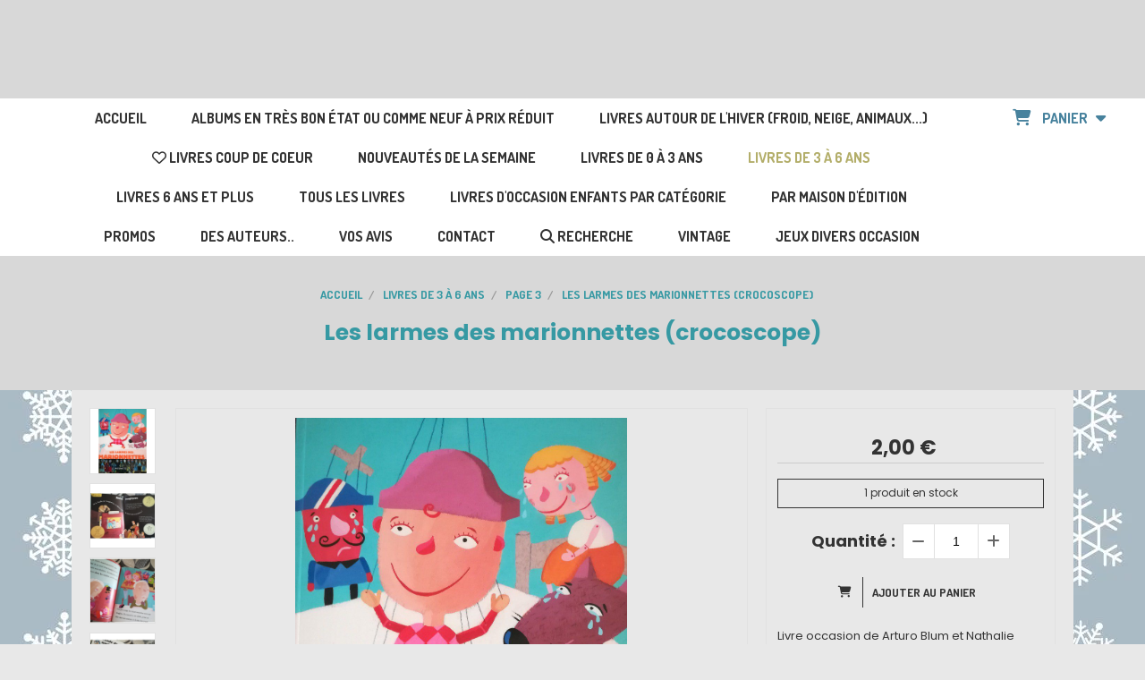

--- FILE ---
content_type: text/html; charset=UTF-8
request_url: https://www.teteenlire.fr/livre-occasion-les-larmes-des-marionnettes-f672920.html
body_size: 16064
content:
    <!DOCTYPE html>
    <!--[if IE 7]>
    <html lang="fr" class="ie-inf-9 ie7"> <![endif]-->

    <!--[if IE 8]>
    <html lang="fr" class="ie-inf-9 ie8"> <![endif]-->
    <!--[if lte IE 9]>
    <html lang="fr" class="ie"> <![endif]-->
    <!--[if gt IE 8]><!-->
    <html lang="fr"><!--<![endif]-->
    <head prefix="og: http://ogp.me/ns# fb: http://ogp.me/ns/fb# product: http://ogp.me/ns/product# article: http://ogp.me/ns/article# place: http://ogp.me/ns/place#">
        <!--[if !IE]><!-->
        <script>
            if (/*@cc_on!@*/false) {
                document.documentElement.className += 'ie10';
            }
        </script><!--<![endif]-->
        
    <title>Les larmes des marionnettes (crocoscope) - Teteenlire</title>
    <meta name="description" content="Livre enfant les larmes des marionnettes chez Nathan">
    <meta name="keywords" content="livre, enfant, larmes, marionnettes">
    <meta http-equiv="Content-Type" content="text/html; charset=UTF-8">
    <link rel="canonical" href="https://www.teteenlire.fr/livre-occasion-les-larmes-des-marionnettes-f672920.html"/>
    <meta property="og:url" content="https://www.teteenlire.fr/livre-occasion-les-larmes-des-marionnettes-f672920.html"/>
    <meta property="og:type" content="product"/>
    <meta property="og:title" content="Les larmes des marionnettes (crocoscope) - Teteenlire"/>
    <meta property="og:description" content="Livre enfant les larmes des marionnettes chez Nathan"/>
    <meta property="og:locale" content="fr"/>

    <meta property="og:image" content="https://www.teteenlire.fr/images_ms/1/2/3/3/8/8/123388/boutique/les-larmes-des-marionettes.jpg"/>
        <meta property="product:availability" content="instock"/>
        <meta property="product:category" content=" page 3"/>
            <meta property="product:price:amount" content="2.00"/>
        <meta property="product:price:currency" content="EUR"/>
        
    <meta property="product:product_link" content="https://www.teteenlire.fr/livre-occasion-les-larmes-des-marionnettes-f672920.html"/>

    <link rel="icon" type="image/png" href="/upload/favicon/123388.png?1769004861">

    <!-- Stylesheet -->
    <link rel="stylesheet" type="text/css" media="screen" href="/css5228/style_all_designs.css"/>
    <link rel="stylesheet" href="/css5228/panier.css" type="text/css"/>
    <script>
         document.documentElement.className += ' cmonsite-boutique'; 
    </script>
    <link type="text/css" href="/css5228/design/template/boutique/templates.css" rel="stylesheet"/>
        <link rel="stylesheet" type="text/css" href="/css5228/ficheproduit/style-fiche-produit.css">
    <link rel="stylesheet" type="text/css" href="/css5228/ficheproduit/jquery.jqzoom.css">
    <link href="/css5228/design/hotel-datepicker.css" rel="stylesheet" type="text/css">
            <link rel="stylesheet" type="text/css" href="/css5228/design/template/fiche_produits/templates.css"/>
        <script>
            document.documentElement.className += ' cmonsite-ficheproduit';
            document.documentElement.className += ' cmonsite-ficheproduit-2';
            document.documentElement.className += ' cmonsite-boutique';
            document.documentElement.className += ' cmonsite-boutique-4';
        </script>
            <link rel="stylesheet" type="text/css" media="screen" href="/css5228/tinyTips.css"/>
    <link type="text/css" href="/css5228/header_jnformation.css" rel="stylesheet"/>
    <link href="/css5228/jquery.bxslider.css" rel="stylesheet" type="text/css">
    <link href="/css5228/waitMe.css" rel="stylesheet" type="text/css">
    <link href="/css5228/bootstrap-datetimepicker-standalone.css" rel="stylesheet" type="text/css">
    <link href="/css5228/bootstrap-datetimepicker.css" rel="stylesheet" type="text/css">

    <!-- CSS du thème  -->
    <link href="/css5228/styled832series.css" rel="stylesheet"
          type="text/css"/>
    <link href="/css5228/styled832.css"
          rel="stylesheet" type="text/css"/>



    <!-- jQuery -->
    <script src="/js5228/dist/design/jquery-3.min.js"></script>


    <script src="/js5228/dist/jquery.tinyTips.min.js"></script>
        <script src="/js5228/dist/jquery.validationEngine-fr.min.js"></script>
    
    <script src="/js5228/dist/jquery.validationEngine.min.js"></script>
    <script src="/js5228/dist/moment/moment.min.js"></script>
        <script src="/js5228/dist/moment/fr.min.js"></script>
    
    <script src="/js5228/dist/bootstrap-datetimepicker.min.js"></script>

    <script>
        $(document).ready(function () {
            $("#contact, #form1, #form").validationEngine();
            $('a.tTip').css('display', 'block');
            $('a.tTip').tinyTips('light', 'title');
        });
                document.documentElement.className += ' cmonsite-template';
        
        var CookieScripts = typeof CookieScripts === "undefined" ? {user: {}, job: []} : CookieScripts;
    </script>


            <script type="text/javascript">
                var _paq = window._paq = window._paq || [];
                _paq.push(['setCustomDimension', 1, 'www.teteenlire.fr']);

                /* tracker methods like "setCustomDimension" should be called before "trackPageView" */
                _paq.push(['trackPageView']);
                _paq.push(['enableLinkTracking']);
                (function () {
                    var u = "//www.cmadata.fr/analytics/";
                    _paq.push(['setTrackerUrl', u + 'matomo.php']);
                    _paq.push(['setSiteId', '2']);
                    var d = document, g = d.createElement('script'), s = d.getElementsByTagName('script')[0];
                    g.type = 'text/javascript';
                    g.async = true;
                    g.src = u + 'matomo.js';
                    s.parentNode.insertBefore(g, s);
                })();
            </script>
            


    <!-- Google Font -->
    <link rel="preconnect" href="https://fonts.googleapis.com">
    <link rel="preconnect" href="https://fonts.gstatic.com" crossorigin>
    <link href="https://fonts.googleapis.com/css2?family=Poppins:wght@400&display=swap" rel="stylesheet">

    <!-- BxSlider -->
    <script type='text/javascript'
            src='/js5228/dist/jquery.bxSlider.min.js'></script>

    <!-- Height Align -->
    <script src="/js5228/dist/design/jquery.heightalign.min.js"></script>


<script>
WebFont.minisite.push('Schoolbell');
WebFont.load({
	google: {
		families: WebFont.minisite
	}
});
</script>
<meta name="google-site-verification" content="MstAc-bv4iREqWohV4ngaH5bmahrDlrVR8sKTw10CkA" />    <script type="text/javascript" src="/js5228/dist/fancybox/jquery.fancybox.min.js"></script>
    <script type="text/javascript" src="/js5228/dist/fancybox/jquery.easing-1.3.min.js"></script>
    <script type="text/javascript" src="/js5228/dist/fancybox/jquery.mousewheel-3.0.6.min.js"></script>
    <script>
        var BASEURL = "https://www.cmonsite.fr/",
            book = "123388",
            id_serie = 832,
            id_design = 832;
    </script>
    <script type="text/javascript" src="/js5228/dist/design/minisite_cross.min.js"></script>

    <link rel="stylesheet" href="/css5228/fancybox/jquery.fancybox.css" type="text/css" media="screen"/>

    <!-- Optionally add helpers - button, thumbnail and/or media -->
    <link rel="stylesheet" href="/css5228/fancybox/helpers/jquery.fancybox-buttons.css" type="text/css" media="screen"/>
    <script type="text/javascript" src="/js5228/dist/fancybox/helpers/jquery.fancybox-buttons.min.js"></script>
    <script type="text/javascript" src="/js5228/dist/fancybox/helpers/jquery.fancybox-media.min.js"></script>

    <link rel="stylesheet" href="/css5228/fancybox/helpers/jquery.fancybox-thumbs.css" type="text/css" media="screen"/>

    <script type="text/javascript" src="/js5228/dist/fancybox/helpers/jquery.fancybox-thumbs.min.js"></script>


    <script type="text/javascript">
            var flagnewsletter = 0,
                newsletter_actif = 0,
                show_popin_newsletter = false;    </script>

<script type="text/javascript" src="/js5228/design/masonry.pkgd.min.js" ></script>

<!-- CSS de personnalisation design  -->
<link rel="stylesheet" href="/css5228/123388-832-832-1734/style_perso.css" type="text/css" id="style-editor-perso" class="style-editor-perso-design" />
<link rel="stylesheet" href="/css5228/123388-ficheproduit-description-672920-6283/style_perso_by_page.css" type="text/css" class="style-editor-perso-content" id="style-editor-perso-page"/><link rel="stylesheet" href="/css5228/123388-footer-0-6283/style_perso_by_page.css" type="text/css" class="style-editor-perso-content" id="style-editor-perso-footer"/>

<!-- Variable Javascript utiles -->
<script>
    var timer = 5000 ;
</script>


        <meta name="viewport" content="width=device-width, initial-scale=1">
    </head>
    <body
        class="theme cmonsite-panier-2 cmonsite-fluxpanier-1 body-832series body-832styled page-fiche_produit page-fiche_produit-672920">
                <link rel="stylesheet" href="/css/sidebar-menu.css?5228" type="text/css" media="screen"/>
        <style></style><aside id="minisite-sidebar" class="pos-right square large label-square "><ul></ul></aside>
<div id="main-conteneur"  itemprop="mainEntityOfPage" itemscope itemtype="https://schema.org/WebPage">
        <!-- Banniere Header -->
    <header role="banner" class="banniere header_p">
        <div class="header-conteneur">
            <div class="close-menu"></div>
                    <div id="blocContent">
            <div id="headercontent" class="header_live_edit slogan_live_edit ">
                                    <a class="logo" href="/" id="logo" rel="home">
                        <img class="img-logo" src="/logo/pixel.png" alt="teteenlire.fr"/>
                    </a>
                
                <div class="container-slogan">
                    <div class="slogan_p slogan"></div>
                </div>

                            </div>
        </div>
                <div class="menu navigation_p menu-principal">
            <nav id="nav-principal" class="menu-principal"><!--
            -->
            <ul class="">
                                    <li
                            class="p-accueil navigation_button_p   ">
                        <a  href="/"
                                                                                     class="navigation_link_p">
                            <span>
                                                                 Accueil                            </span>
                        </a>
                                            </li>
                                        <li
                            class="b-76215 navigation_button_p   ">
                        <a  href="/albums-en-tres-bon-etat-ou-comme-neuf-a-prix-reduit-b76215.html"
                                                                                     class="navigation_link_p">
                            <span>
                                                                Albums en très bon état ou comme neuf à prix réduit                            </span>
                        </a>
                                            </li>
                                        <li
                            class="b-74866 navigation_button_p   ">
                        <a  href="/livres-autour-de-l-hiver-froid-neige-animaux-b74866.html"
                                                                                     class="navigation_link_p">
                            <span>
                                                                Livres autour de l'hiver (froid, neige, animaux...)                            </span>
                        </a>
                                            </li>
                                        <li
                            class="has_picto b-82345 navigation_button_p   ">
                        <a  href="/livres-coup-de-coeur-b82345.html"
                                                                                     class="navigation_link_p">
                            <span>
                                <i class="fa fa-heart-o"></i>                                Livres coup de coeur                            </span>
                        </a>
                                            </li>
                                        <li
                            class="b-88259 navigation_button_p   ">
                        <a  href="/nouveautes-de-la-semaine-b88259.html"
                                                                                     class="navigation_link_p">
                            <span>
                                                                Nouveautés de la semaine                            </span>
                        </a>
                                            </li>
                                        <li
                            class="p-302421 navigation_button_p   hasDropdown">
                        <a  href="/livres-de-0-a-3-ans-p302421.html"
                                                                                     class="navigation_link_p">
                            <span>
                                                                Livres de 0 à 3 ans                            </span>
                        </a>
                        <span class="dropDown navigation_link_p  " ></span><!--
            -->
            <ul class="menu__dropdown">
                                    <li
                            class="p-302423  sous_navigation_button_p hasDropdown">
                        <a  href="/livres-par-prix-p302423.html"
                                                                                     class="sous_navigation_link_p">
                            <span>
                                                                Livres par prix                            </span>
                        </a>
                        <span class="dropDown  sous_navigation_link_p" ></span><!--
            -->
            <ul class="menu__dropdown">
                                    <li
                            class="b-67329  sous_navigation_button_p ">
                        <a  href="/moins-de-3-euros-page-1-b67329.html"
                                                                                     class="sous_navigation_link_p">
                            <span>
                                                                moins de 3 euros page 1                            </span>
                        </a>
                                            </li>
                                        <li
                            class="b-67330  sous_navigation_button_p ">
                        <a  href="/de-3-a-5-90-euros-page-1-b67330.html"
                                                                                     class="sous_navigation_link_p">
                            <span>
                                                                 de 3 à 5.90 euros page 1                            </span>
                        </a>
                                            </li>
                                        <li
                            class="b-70775  sous_navigation_button_p ">
                        <a  href="/de-3-a-5-90-euros-page-2-b70775.html"
                                                                                     class="sous_navigation_link_p">
                            <span>
                                                                de 3 à 5.90 euros page 2                            </span>
                        </a>
                                            </li>
                                        <li
                            class="b-77017  sous_navigation_button_p ">
                        <a  href="/de-3-a-5-90-euros-page-3-b77017.html"
                                                                                     class="sous_navigation_link_p">
                            <span>
                                                                 de 3 à 5.90 euros page 3                            </span>
                        </a>
                                            </li>
                                        <li
                            class="b-67331  sous_navigation_button_p ">
                        <a  href="/6-euros-et-plus-b67331.html"
                                                                                     class="sous_navigation_link_p">
                            <span>
                                                                 6 euros et plus                            </span>
                        </a>
                                            </li>
                                </ul><!--
            -->                    </li>
                                        <li
                            class="b-67036  sous_navigation_button_p ">
                        <a  href="/page-1-b67036.html"
                                                                                     class="sous_navigation_link_p">
                            <span>
                                                                 page 1                            </span>
                        </a>
                                            </li>
                                        <li
                            class="b-70750  sous_navigation_button_p ">
                        <a  href="/page-2-b70750.html"
                                                                                     class="sous_navigation_link_p">
                            <span>
                                                                 page 2                            </span>
                        </a>
                                            </li>
                                        <li
                            class="b-73984  sous_navigation_button_p ">
                        <a  href="/page-3-b73984.html"
                                                                                     class="sous_navigation_link_p">
                            <span>
                                                                 page 3                            </span>
                        </a>
                                            </li>
                                        <li
                            class="b-78631  sous_navigation_button_p ">
                        <a  href="/page-4-b78631.html"
                                                                                     class="sous_navigation_link_p">
                            <span>
                                                                page 4                            </span>
                        </a>
                                            </li>
                                </ul><!--
            -->                    </li>
                                        <li
                            class="p-302436 navigation_button_p   hasDropdown">
                        <a  href="/livres-de-3-a-6-ans-p302436.html"
                                                                                     class="navigation_link_p">
                            <span>
                                                                Livres de 3 à 6 ans                            </span>
                        </a>
                        <span class="dropDown navigation_link_p  " ></span><!--
            -->
            <ul class="menu__dropdown">
                                    <li
                            class="p-302438  sous_navigation_button_p hasDropdown">
                        <a  href="/livres-par-prix-p302438.html"
                                                                                     class="sous_navigation_link_p">
                            <span>
                                                                Livres par prix                            </span>
                        </a>
                        <span class="dropDown  sous_navigation_link_p" ></span><!--
            -->
            <ul class="menu__dropdown">
                                    <li
                            class="b-67332  sous_navigation_button_p ">
                        <a  href="/moins-de-3-euros-page-1-b67332.html"
                                                                                     class="sous_navigation_link_p">
                            <span>
                                                                 moins de 3 euros page 1                            </span>
                        </a>
                                            </li>
                                        <li
                            class="b-78285  sous_navigation_button_p ">
                        <a  href="/moins-de-3-euros-page-2-b78285.html"
                                                                                     class="sous_navigation_link_p">
                            <span>
                                                                moins de 3 euros page 2                            </span>
                        </a>
                                            </li>
                                        <li
                            class="b-67333  sous_navigation_button_p ">
                        <a  href="/de-3-a-5-90-euros-page-1-b67333.html"
                                                                                     class="sous_navigation_link_p">
                            <span>
                                                                 de 3 à 5.90 euros page 1                            </span>
                        </a>
                                            </li>
                                        <li
                            class="b-69232  sous_navigation_button_p ">
                        <a  href="/de-3-a-5-90-euros-page-2-b69232.html"
                                                                                     class="sous_navigation_link_p">
                            <span>
                                                                 de 3 à 5.90 euros page 2                            </span>
                        </a>
                                            </li>
                                        <li
                            class="b-73840  sous_navigation_button_p ">
                        <a  href="/de-3-a-5-90-euros-page-3-b73840.html"
                                                                                     class="sous_navigation_link_p">
                            <span>
                                                                 de 3 à 5.90 euros page 3                            </span>
                        </a>
                                            </li>
                                        <li
                            class="b-78497  sous_navigation_button_p ">
                        <a  href="/de-3-a-5-90-euros-page-4-b78497.html"
                                                                                     class="sous_navigation_link_p">
                            <span>
                                                                de 3 à 5.90 euros page 4                            </span>
                        </a>
                                            </li>
                                        <li
                            class="b-106501  sous_navigation_button_p ">
                        <a  href="/de-3-a-5-90-euros-page-5-b106501.html"
                                                                                     class="sous_navigation_link_p">
                            <span>
                                                                De 3 à 5.90 euros page 5                            </span>
                        </a>
                                            </li>
                                        <li
                            class="b-112887  sous_navigation_button_p ">
                        <a  href="/de-3-a-5-9-euros-page-6-b112887.html"
                                                                                     class="sous_navigation_link_p">
                            <span>
                                                                De 3 à 5.9 euros page 6                            </span>
                        </a>
                                            </li>
                                        <li
                            class="b-157587  sous_navigation_button_p ">
                        <a  href="/de-3-a-5-9-euros-page-7-b157587.html"
                                                                                     class="sous_navigation_link_p">
                            <span>
                                                                de 3 à 5.9 euros page 7                            </span>
                        </a>
                                            </li>
                                        <li
                            class="b-67334  sous_navigation_button_p ">
                        <a  href="/6-euros-et-plus-b67334.html"
                                                                                     class="sous_navigation_link_p">
                            <span>
                                                                 6 euros et plus                            </span>
                        </a>
                                            </li>
                                        <li
                            class="b-110668  sous_navigation_button_p ">
                        <a  href="/6-euros-et-plus-page-2-b110668.html"
                                                                                     class="sous_navigation_link_p">
                            <span>
                                                                6 euros et plus page 2                            </span>
                        </a>
                                            </li>
                                </ul><!--
            -->                    </li>
                                        <li
                            class="b-77468  sous_navigation_button_p ">
                        <a  href="/page-1-b77468.html"
                                                                                     class="sous_navigation_link_p">
                            <span>
                                                                 page 1                            </span>
                        </a>
                                            </li>
                                        <li
                            class="b-69231  sous_navigation_button_p ">
                        <a  href="/page-2-b69231.html"
                                                                                     class="sous_navigation_link_p">
                            <span>
                                                                 page 2                            </span>
                        </a>
                                            </li>
                                        <li
                            class="actif b-74963  sous_navigation_button_p ">
                        <a  href="/page-3-b74963.html"
                                                                                     class="actif sous_navigation_link_p">
                            <span>
                                                                 page 3                            </span>
                        </a>
                                            </li>
                                        <li
                            class="b-71270  sous_navigation_button_p ">
                        <a  href="/page-4-b71270.html"
                                                                                     class="sous_navigation_link_p">
                            <span>
                                                                 page 4                            </span>
                        </a>
                                            </li>
                                        <li
                            class="b-67037  sous_navigation_button_p ">
                        <a  href="/page-5-b67037.html"
                                                                                     class="sous_navigation_link_p">
                            <span>
                                                                page 5                            </span>
                        </a>
                                            </li>
                                        <li
                            class="b-104720  sous_navigation_button_p ">
                        <a  href="/page-6-b104720.html"
                                                                                     class="sous_navigation_link_p">
                            <span>
                                                                page 6                            </span>
                        </a>
                                            </li>
                                        <li
                            class="b-108403  sous_navigation_button_p ">
                        <a  href="/page-7-b108403.html"
                                                                                     class="sous_navigation_link_p">
                            <span>
                                                                Page 7                            </span>
                        </a>
                                            </li>
                                        <li
                            class="b-111820  sous_navigation_button_p ">
                        <a  href="/page-8-b111820.html"
                                                                                     class="sous_navigation_link_p">
                            <span>
                                                                Page 8                            </span>
                        </a>
                                            </li>
                                        <li
                            class="b-114605  sous_navigation_button_p ">
                        <a  href="/page-9-b114605.html"
                                                                                     class="sous_navigation_link_p">
                            <span>
                                                                Page 9                            </span>
                        </a>
                                            </li>
                                        <li
                            class="b-157837  sous_navigation_button_p ">
                        <a  href="/page-10-b157837.html"
                                                                                     class="sous_navigation_link_p">
                            <span>
                                                                Page 10                            </span>
                        </a>
                                            </li>
                                </ul><!--
            -->                    </li>
                                        <li
                            class="p-302439 navigation_button_p   hasDropdown">
                        <a  href="/livres-6-ans-et-plus-p302439.html"
                                                                                     class="navigation_link_p">
                            <span>
                                                                Livres 6 ans et plus                            </span>
                        </a>
                        <span class="dropDown navigation_link_p  " ></span><!--
            -->
            <ul class="menu__dropdown">
                                    <li
                            class="p-302440  sous_navigation_button_p hasDropdown">
                        <a  href="/livres-par-prix-p302440.html"
                                                                                     class="sous_navigation_link_p">
                            <span>
                                                                Livres par prix                            </span>
                        </a>
                        <span class="dropDown  sous_navigation_link_p" ></span><!--
            -->
            <ul class="menu__dropdown">
                                    <li
                            class="b-67335  sous_navigation_button_p ">
                        <a  href="/moins-de-3-euros-page-1-b67335.html"
                                                                                     class="sous_navigation_link_p">
                            <span>
                                                                 moins de 3 euros page 1                            </span>
                        </a>
                                            </li>
                                        <li
                            class="b-78283  sous_navigation_button_p ">
                        <a  href="/moins-de-3-euros-page-2-b78283.html"
                                                                                     class="sous_navigation_link_p">
                            <span>
                                                                moins de 3 euros page 2                            </span>
                        </a>
                                            </li>
                                        <li
                            class="b-67336  sous_navigation_button_p ">
                        <a  href="/de-3-a-5-90-euros-page-1-b67336.html"
                                                                                     class="sous_navigation_link_p">
                            <span>
                                                                 de 3 à 5.90 euros page 1                            </span>
                        </a>
                                            </li>
                                        <li
                            class="b-71160  sous_navigation_button_p ">
                        <a  href="/de-3-a-5-90-euros-page-2-b71160.html"
                                                                                     class="sous_navigation_link_p">
                            <span>
                                                                 de 3 à 5.90 euros page 2                            </span>
                        </a>
                                            </li>
                                        <li
                            class="b-78960  sous_navigation_button_p ">
                        <a  href="/de-3-a-5-90-euros-page-3-b78960.html"
                                                                                     class="sous_navigation_link_p">
                            <span>
                                                                De 3 à 5.90 euros page 3                            </span>
                        </a>
                                            </li>
                                        <li
                            class="b-113139  sous_navigation_button_p ">
                        <a  href="/de-3-a-5-9-euros-page-4-b113139.html"
                                                                                     class="sous_navigation_link_p">
                            <span>
                                                                De 3 à 5.9 euros page 4                            </span>
                        </a>
                                            </li>
                                        <li
                            class="b-67337  sous_navigation_button_p ">
                        <a  href="/de-6-euros-et-plus-b67337.html"
                                                                                     class="sous_navigation_link_p">
                            <span>
                                                                 de 6 euros et plus                            </span>
                        </a>
                                            </li>
                                </ul><!--
            -->                    </li>
                                        <li
                            class="b-67038  sous_navigation_button_p ">
                        <a  href="/page-1-b67038.html"
                                                                                     class="sous_navigation_link_p">
                            <span>
                                                                Page 1                            </span>
                        </a>
                                            </li>
                                        <li
                            class="b-69233  sous_navigation_button_p ">
                        <a  href="/page-2-b69233.html"
                                                                                     class="sous_navigation_link_p">
                            <span>
                                                                page 2                            </span>
                        </a>
                                            </li>
                                        <li
                            class="b-74009  sous_navigation_button_p ">
                        <a  href="/page-3-b74009.html"
                                                                                     class="sous_navigation_link_p">
                            <span>
                                                                page 3                            </span>
                        </a>
                                            </li>
                                        <li
                            class="b-78029  sous_navigation_button_p ">
                        <a  href="/page-4-b78029.html"
                                                                                     class="sous_navigation_link_p">
                            <span>
                                                                page 4                            </span>
                        </a>
                                            </li>
                                        <li
                            class="b-110797  sous_navigation_button_p ">
                        <a  href="/page-5-b110797.html"
                                                                                     class="sous_navigation_link_p">
                            <span>
                                                                Page 5                            </span>
                        </a>
                                            </li>
                                        <li
                            class="b-188266  sous_navigation_button_p ">
                        <a  href="/page-6-b188266.html"
                                                                                     class="sous_navigation_link_p">
                            <span>
                                                                page 6                            </span>
                        </a>
                                            </li>
                                </ul><!--
            -->                    </li>
                                        <li
                            class="p-302419 navigation_button_p   hasDropdown">
                        <a  href="/tous-les-livres-p302419.html"
                                                                                     class="navigation_link_p">
                            <span>
                                                                Tous les livres                            </span>
                        </a>
                        <span class="dropDown navigation_link_p  " ></span><!--
            -->
            <ul class="menu__dropdown">
                                    <li
                            class="b-70688  sous_navigation_button_p ">
                        <a  href="/page-1-b70688.html"
                                                                                     class="sous_navigation_link_p">
                            <span>
                                                                page 1                            </span>
                        </a>
                                            </li>
                                        <li
                            class="b-69047  sous_navigation_button_p ">
                        <a  href="/page-2-b69047.html"
                                                                                     class="sous_navigation_link_p">
                            <span>
                                                                Page 2                            </span>
                        </a>
                                            </li>
                                        <li
                            class="b-71250  sous_navigation_button_p ">
                        <a  href="/page-3-b71250.html"
                                                                                     class="sous_navigation_link_p">
                            <span>
                                                                Page 3                            </span>
                        </a>
                                            </li>
                                        <li
                            class="b-71593  sous_navigation_button_p ">
                        <a  href="/page-4-b71593.html"
                                                                                     class="sous_navigation_link_p">
                            <span>
                                                                Page 4                            </span>
                        </a>
                                            </li>
                                        <li
                            class="b-72658  sous_navigation_button_p ">
                        <a  href="/page-5-b72658.html"
                                                                                     class="sous_navigation_link_p">
                            <span>
                                                                Page 5                            </span>
                        </a>
                                            </li>
                                        <li
                            class="b-73839  sous_navigation_button_p ">
                        <a  href="/page-6-b73839.html"
                                                                                     class="sous_navigation_link_p">
                            <span>
                                                                Page 6                            </span>
                        </a>
                                            </li>
                                        <li
                            class="b-75020  sous_navigation_button_p ">
                        <a  href="/page-7-b75020.html"
                                                                                     class="sous_navigation_link_p">
                            <span>
                                                                page 7                            </span>
                        </a>
                                            </li>
                                        <li
                            class="b-76330  sous_navigation_button_p ">
                        <a  href="/page-8-b76330.html"
                                                                                     class="sous_navigation_link_p">
                            <span>
                                                                Page 8                            </span>
                        </a>
                                            </li>
                                        <li
                            class="b-71249  sous_navigation_button_p ">
                        <a  href="/page-9-b71249.html"
                                                                                     class="sous_navigation_link_p">
                            <span>
                                                                Page 9                            </span>
                        </a>
                                            </li>
                                        <li
                            class="b-77259  sous_navigation_button_p ">
                        <a  href="/page-10-b77259.html"
                                                                                     class="sous_navigation_link_p">
                            <span>
                                                                Page 10                            </span>
                        </a>
                                            </li>
                                        <li
                            class="b-79794  sous_navigation_button_p ">
                        <a  href="/page-11-b79794.html"
                                                                                     class="sous_navigation_link_p">
                            <span>
                                                                Page 11                            </span>
                        </a>
                                            </li>
                                        <li
                            class="b-91269  sous_navigation_button_p ">
                        <a  href="/page-12-b91269.html"
                                                                                     class="sous_navigation_link_p">
                            <span>
                                                                Page 12                            </span>
                        </a>
                                            </li>
                                        <li
                            class="b-105220  sous_navigation_button_p ">
                        <a  href="/page-13-b105220.html"
                                                                                     class="sous_navigation_link_p">
                            <span>
                                                                Page 13                            </span>
                        </a>
                                            </li>
                                        <li
                            class="b-108353  sous_navigation_button_p ">
                        <a  href="/page-14-b108353.html"
                                                                                     class="sous_navigation_link_p">
                            <span>
                                                                Page 14                            </span>
                        </a>
                                            </li>
                                        <li
                            class="b-110325  sous_navigation_button_p ">
                        <a  href="/page-15-b110325.html"
                                                                                     class="sous_navigation_link_p">
                            <span>
                                                                Page 15                            </span>
                        </a>
                                            </li>
                                        <li
                            class="b-111900  sous_navigation_button_p ">
                        <a  href="/page-16-b111900.html"
                                                                                     class="sous_navigation_link_p">
                            <span>
                                                                Page 16                            </span>
                        </a>
                                            </li>
                                        <li
                            class="b-114288  sous_navigation_button_p ">
                        <a  href="/page-17-b114288.html"
                                                                                     class="sous_navigation_link_p">
                            <span>
                                                                Page 17                            </span>
                        </a>
                                            </li>
                                        <li
                            class="b-157588  sous_navigation_button_p ">
                        <a  href="/page-18-b157588.html"
                                                                                     class="sous_navigation_link_p">
                            <span>
                                                                Page 18                            </span>
                        </a>
                                            </li>
                                        <li
                            class="b-189158  sous_navigation_button_p ">
                        <a  href="/page-19-b189158.html"
                                                                                     class="sous_navigation_link_p">
                            <span>
                                                                Page 19                            </span>
                        </a>
                                            </li>
                                </ul><!--
            -->                    </li>
                                        <li
                            class="b-66470 navigation_button_p   hasDropdown">
                        <a  href="/livres-d-occasion-enfants-par-categorie-b66470.html"
                                                                                     class="navigation_link_p">
                            <span>
                                                                livres d'occasion enfants par catégorie                            </span>
                        </a>
                        <span class="dropDown navigation_link_p  " ></span><!--
            -->
            <ul class="menu__dropdown">
                                    <li
                            class="b-192857  sous_navigation_button_p ">
                        <a  href="/pour-ados-et-pre-ados-b192857.html"
                                                                                     class="sous_navigation_link_p">
                            <span>
                                                                Pour ados et pré-ados                            </span>
                        </a>
                                            </li>
                                        <li
                            class="b-82306  sous_navigation_button_p hasDropdown">
                        <a  href="/animaux-rigolos-b82306.html"
                                                                                     class="sous_navigation_link_p">
                            <span>
                                                                Animaux rigolos                            </span>
                        </a>
                        <span class="dropDown  sous_navigation_link_p" ></span><!--
            -->
            <ul class="menu__dropdown">
                                    <li
                            class="has_picto b-78570  sous_navigation_button_p ">
                        <a  href="/page-1-b78570.html"
                                                                                     class="sous_navigation_link_p">
                            <span>
                                <i class="fa fa-check-circle"></i>                                Page 1                            </span>
                        </a>
                                            </li>
                                        <li
                            class="has_picto b-67076  sous_navigation_button_p ">
                        <a  href="/page-2-b67076.html"
                                                                                     class="sous_navigation_link_p">
                            <span>
                                <i class="fa fa-check-circle"></i>                                Page 2                            </span>
                        </a>
                                            </li>
                                        <li
                            class="b-108552  sous_navigation_button_p ">
                        <a  href="/page-3-b108552.html"
                                                                                     class="sous_navigation_link_p">
                            <span>
                                                                Page 3                            </span>
                        </a>
                                            </li>
                                </ul><!--
            -->                    </li>
                                        <li
                            class="b-66841  sous_navigation_button_p ">
                        <a  href="/amitie-solidarite-b66841.html"
                                                                                     class="sous_navigation_link_p">
                            <span>
                                                                Amitié, solidarité                            </span>
                        </a>
                                            </li>
                                        <li
                            class="b-71298  sous_navigation_button_p ">
                        <a  href="/amour-tendresse-b71298.html"
                                                                                     class="sous_navigation_link_p">
                            <span>
                                                                Amour, tendresse                            </span>
                        </a>
                                            </li>
                                        <li
                            class="b-67075  sous_navigation_button_p hasDropdown">
                        <a  href="/apprendre-formes-couleurs-chiffres-b67075.html"
                                                                                     class="sous_navigation_link_p">
                            <span>
                                                                Apprendre (formes, couleurs, chiffres)                            </span>
                        </a>
                        <span class="dropDown  sous_navigation_link_p" ></span><!--
            -->
            <ul class="menu__dropdown">
                                    <li
                            class="has_picto b-67739  sous_navigation_button_p ">
                        <a  href="/couleurs-b67739.html"
                                                                                     class="sous_navigation_link_p">
                            <span>
                                <i class="fa fa-check-circle"></i>                                couleurs                            </span>
                        </a>
                                            </li>
                                        <li
                            class="has_picto b-67740  sous_navigation_button_p ">
                        <a  href="/lettres-b67740.html"
                                                                                     class="sous_navigation_link_p">
                            <span>
                                <i class="fa fa-check-circle"></i>                                lettres                            </span>
                        </a>
                                            </li>
                                        <li
                            class="has_picto b-67741  sous_navigation_button_p ">
                        <a  href="/numeration-b67741.html"
                                                                                     class="sous_navigation_link_p">
                            <span>
                                <i class="fa fa-check-circle"></i>                                numération                            </span>
                        </a>
                                            </li>
                                        <li
                            class="has_picto b-67742  sous_navigation_button_p ">
                        <a  href="/formes-b67742.html"
                                                                                     class="sous_navigation_link_p">
                            <span>
                                <i class="fa fa-check-circle"></i>                                formes                            </span>
                        </a>
                                            </li>
                                        <li
                            class="has_picto b-82307  sous_navigation_button_p ">
                        <a  href="/les-contraires-b82307.html"
                                                                                     class="sous_navigation_link_p">
                            <span>
                                <i class="fa fa-check-circle"></i>                                les contraires                            </span>
                        </a>
                                            </li>
                                </ul><!--
            -->                    </li>
                                        <li
                            class="b-66829  sous_navigation_button_p ">
                        <a  href="/a-table-b66829.html"
                                                                                     class="sous_navigation_link_p">
                            <span>
                                                                A table !                            </span>
                        </a>
                                            </li>
                                        <li
                            class="b-66939  sous_navigation_button_p hasDropdown">
                        <a  href="/bandes-dessinees-b66939.html"
                                                                                     class="sous_navigation_link_p">
                            <span>
                                                                Bandes dessinées                            </span>
                        </a>
                        <span class="dropDown  sous_navigation_link_p" ></span><!--
            -->
            <ul class="menu__dropdown">
                                    <li
                            class="has_picto b-82310  sous_navigation_button_p ">
                        <a  href="/diverses-b82310.html"
                                                                                     class="sous_navigation_link_p">
                            <span>
                                <i class="fa fa-check-circle"></i>                                diverses                            </span>
                        </a>
                                            </li>
                                        <li
                            class="has_picto b-67117  sous_navigation_button_p ">
                        <a  href="/max-et-lili-b67117.html"
                                                                                     class="sous_navigation_link_p">
                            <span>
                                <i class="fa fa-check-circle"></i>                                Max et Lili                            </span>
                        </a>
                                            </li>
                                        <li
                            class="has_picto b-67229  sous_navigation_button_p ">
                        <a  href="/sans-texte-b67229.html"
                                                                                     class="sous_navigation_link_p">
                            <span>
                                <i class="fa fa-check-circle"></i>                                sans texte                            </span>
                        </a>
                                            </li>
                                </ul><!--
            -->                    </li>
                                        <li
                            class="b-66834  sous_navigation_button_p hasDropdown">
                        <a  href="/c-est-la-vie-b66834.html"
                                                                                     class="sous_navigation_link_p">
                            <span>
                                                                C'est la vie...                            </span>
                        </a>
                        <span class="dropDown  sous_navigation_link_p" ></span><!--
            -->
            <ul class="menu__dropdown">
                                    <li
                            class="has_picto b-67704  sous_navigation_button_p ">
                        <a  href="/poetiques-b67704.html"
                                                                                     class="sous_navigation_link_p">
                            <span>
                                <i class="fa fa-check-circle"></i>                                poétiques                            </span>
                        </a>
                                            </li>
                                        <li
                            class="has_picto b-67524  sous_navigation_button_p ">
                        <a  href="/maladie-et-troubles-mort-guerre-b67524.html"
                                                                                     class="sous_navigation_link_p">
                            <span>
                                <i class="fa fa-check-circle"></i>                                Maladie et troubles, mort, guerre                            </span>
                        </a>
                                            </li>
                                        <li
                            class="has_picto b-67703  sous_navigation_button_p ">
                        <a  href="/ecolo-cycle-de-la-vie-nature-b67703.html"
                                                                                     class="sous_navigation_link_p">
                            <span>
                                <i class="fa fa-check-circle"></i>                                Ecolo, cycle de la vie, nature                            </span>
                        </a>
                                            </li>
                                </ul><!--
            -->                    </li>
                                        <li
                            class="b-66942  sous_navigation_button_p ">
                        <a  href="/comptines-b66942.html"
                                                                                     class="sous_navigation_link_p">
                            <span>
                                                                Comptines                            </span>
                        </a>
                                            </li>
                                        <li
                            class="b-107303  sous_navigation_button_p hasDropdown">
                        <a  href="/contes-b107303.html"
                                                                                     class="sous_navigation_link_p">
                            <span>
                                                                contes                            </span>
                        </a>
                        <span class="dropDown  sous_navigation_link_p" ></span><!--
            -->
            <ul class="menu__dropdown">
                                    <li
                            class="b-107304  sous_navigation_button_p ">
                        <a  href="/contes-traditionnels-ou-modernes-fables-legendes-b107304.html"
                                                                                     class="sous_navigation_link_p">
                            <span>
                                                                Contes traditionnels ou modernes, fables, légendes                            </span>
                        </a>
                                            </li>
                                        <li
                            class="b-107305  sous_navigation_button_p ">
                        <a  href="/contes-detournes-b107305.html"
                                                                                     class="sous_navigation_link_p">
                            <span>
                                                                Contes détournés                            </span>
                        </a>
                                            </li>
                                        <li
                            class="b-107306  sous_navigation_button_p ">
                        <a  href="/contes-du-monde-entier-b107306.html"
                                                                                     class="sous_navigation_link_p">
                            <span>
                                                                Contes du monde entier                            </span>
                        </a>
                                            </li>
                                </ul><!--
            -->                    </li>
                                        <li
                            class="b-68879  sous_navigation_button_p ">
                        <a  href="/de-l-art-pour-les-enfants-photo-peinture-poesie-b68879.html"
                                                                                     class="sous_navigation_link_p">
                            <span>
                                                                De l'art pour les enfants (photo, peinture, poésie...)                            </span>
                        </a>
                                            </li>
                                        <li
                            class="b-66935  sous_navigation_button_p ">
                        <a  href="/des-betises-frustrations-et-caprices-b66935.html"
                                                                                     class="sous_navigation_link_p">
                            <span>
                                                                Des bêtises, frustrations et caprices                            </span>
                        </a>
                                            </li>
                                        <li
                            class="b-66934  sous_navigation_button_p ">
                        <a  href="/difference-tolerance-acceptation-de-soi-b66934.html"
                                                                                     class="sous_navigation_link_p">
                            <span>
                                                                Différence, tolérance, acceptation de soi                            </span>
                        </a>
                                            </li>
                                        <li
                            class="b-67101  sous_navigation_button_p ">
                        <a  href="/divers-b67101.html"
                                                                                     class="sous_navigation_link_p">
                            <span>
                                                                divers                            </span>
                        </a>
                                            </li>
                                        <li
                            class="b-67096  sous_navigation_button_p hasDropdown">
                        <a  href="/documentaires-b67096.html"
                                                                                     class="sous_navigation_link_p">
                            <span>
                                                                documentaires                            </span>
                        </a>
                        <span class="dropDown  sous_navigation_link_p" ></span><!--
            -->
            <ul class="menu__dropdown">
                                    <li
                            class="has_picto b-67705  sous_navigation_button_p ">
                        <a  href="/animaux-b67705.html"
                                                                                     class="sous_navigation_link_p">
                            <span>
                                <i class="fa fa-check-circle"></i>                                Animaux                            </span>
                        </a>
                                            </li>
                                        <li
                            class="has_picto b-67708  sous_navigation_button_p ">
                        <a  href="/divers-b67708.html"
                                                                                     class="sous_navigation_link_p">
                            <span>
                                <i class="fa fa-check-circle"></i>                                divers                            </span>
                        </a>
                                            </li>
                                        <li
                            class="has_picto b-67707  sous_navigation_button_p ">
                        <a  href="/histoire-geo-b67707.html"
                                                                                     class="sous_navigation_link_p">
                            <span>
                                <i class="fa fa-check-circle"></i>                                histoire/géo                            </span>
                        </a>
                                            </li>
                                        <li
                            class="has_picto b-67706  sous_navigation_button_p ">
                        <a  href="/nature-b67706.html"
                                                                                     class="sous_navigation_link_p">
                            <span>
                                <i class="fa fa-check-circle"></i>                                Nature                            </span>
                        </a>
                                            </li>
                                        <li
                            class="has_picto b-73868  sous_navigation_button_p ">
                        <a  href="/sciences-b73868.html"
                                                                                     class="sous_navigation_link_p">
                            <span>
                                <i class="fa fa-check-circle"></i>                                sciences                            </span>
                        </a>
                                            </li>
                                        <li
                            class="has_picto b-67753  sous_navigation_button_p ">
                        <a  href="/societe-b67753.html"
                                                                                     class="sous_navigation_link_p">
                            <span>
                                <i class="fa fa-check-circle"></i>                                Société                            </span>
                        </a>
                                            </li>
                                </ul><!--
            -->                    </li>
                                        <li
                            class="b-67081  sous_navigation_button_p hasDropdown">
                        <a  href="/emotions-b67081.html"
                                                                                     class="sous_navigation_link_p">
                            <span>
                                                                Emotions                            </span>
                        </a>
                        <span class="dropDown  sous_navigation_link_p" ></span><!--
            -->
            <ul class="menu__dropdown">
                                    <li
                            class="has_picto b-67560  sous_navigation_button_p ">
                        <a  href="/separation-demenagement-b67560.html"
                                                                                     class="sous_navigation_link_p">
                            <span>
                                <i class="fa fa-check-circle"></i>                                Séparation,déménagement                            </span>
                        </a>
                                            </li>
                                        <li
                            class="has_picto b-67559  sous_navigation_button_p ">
                        <a  href="/humeur-b67559.html"
                                                                                     class="sous_navigation_link_p">
                            <span>
                                <i class="fa fa-check-circle"></i>                                humeur                            </span>
                        </a>
                                            </li>
                                </ul><!--
            -->                    </li>
                                        <li
                            class="b-66845  sous_navigation_button_p hasDropdown">
                        <a  href="/en-famille-b66845.html"
                                                                                     class="sous_navigation_link_p">
                            <span>
                                                                En famille !                            </span>
                        </a>
                        <span class="dropDown  sous_navigation_link_p" ></span><!--
            -->
            <ul class="menu__dropdown">
                                    <li
                            class="has_picto b-67551  sous_navigation_button_p ">
                        <a  href="/divorce-famille-recomposee-adoption-b67551.html"
                                                                                     class="sous_navigation_link_p">
                            <span>
                                <i class="fa fa-check-circle"></i>                                Divorce, famille recomposée, adoption                            </span>
                        </a>
                                            </li>
                                        <li
                            class="has_picto b-67682  sous_navigation_button_p ">
                        <a  href="/papa-et-maman-papi-et-mamie-b67682.html"
                                                                                     class="sous_navigation_link_p">
                            <span>
                                <i class="fa fa-check-circle"></i>                                papa et maman, papi et mamie                            </span>
                        </a>
                                            </li>
                                        <li
                            class="has_picto b-67458  sous_navigation_button_p ">
                        <a  href="/grand-frere-et-petite-soeur-b67458.html"
                                                                                     class="sous_navigation_link_p">
                            <span>
                                <i class="fa fa-check-circle"></i>                                Grand frère et petite soeur                            </span>
                        </a>
                                            </li>
                                </ul><!--
            -->                    </li>
                                        <li
                            class="b-74919  sous_navigation_button_p ">
                        <a  href="/english-please-b74919.html"
                                                                                     class="sous_navigation_link_p">
                            <span>
                                                                English please !                            </span>
                        </a>
                                            </li>
                                        <li
                            class="b-67523  sous_navigation_button_p ">
                        <a  href="/en-vacances-ete-voyage-mer-plage-animaux-b67523.html"
                                                                                     class="sous_navigation_link_p">
                            <span>
                                                                En vacances, été, voyage, mer, plage, animaux                            </span>
                        </a>
                                            </li>
                                        <li
                            class="b-67192  sous_navigation_button_p hasDropdown">
                        <a  href="/fetes-b67192.html"
                                                                                     class="sous_navigation_link_p">
                            <span>
                                                                Fêtes                             </span>
                        </a>
                        <span class="dropDown  sous_navigation_link_p" ></span><!--
            -->
            <ul class="menu__dropdown">
                                    <li
                            class="has_picto b-67794  sous_navigation_button_p ">
                        <a  href="/halloween-peur-cauchemar-monstres-ogres-sorcieres-b67794.html"
                                                                                     class="sous_navigation_link_p">
                            <span>
                                <i class="fa fa-check-circle"></i>                                halloween, peur, cauchemar, monstres, ogres, sorcières...                            </span>
                        </a>
                                            </li>
                                        <li
                            class="has_picto b-67793  sous_navigation_button_p ">
                        <a  href="/paques-poules-poussin-oeufs-b67793.html"
                                                                                     class="sous_navigation_link_p">
                            <span>
                                <i class="fa fa-check-circle"></i>                                Pâques, poules, poussin, oeufs...                            </span>
                        </a>
                                            </li>
                                        <li
                            class="has_picto b-67792  sous_navigation_button_p ">
                        <a  href="/noel-b67792.html"
                                                                                     class="sous_navigation_link_p">
                            <span>
                                <i class="fa fa-check-circle"></i>                                Noël                            </span>
                        </a>
                                            </li>
                                </ul><!--
            -->                    </li>
                                        <li
                            class="b-66842  sous_navigation_button_p hasDropdown">
                        <a  href="/histoires-aventures-b66842.html"
                                                                                     class="sous_navigation_link_p">
                            <span>
                                                                Histoires, aventures                            </span>
                        </a>
                        <span class="dropDown  sous_navigation_link_p" ></span><!--
            -->
            <ul class="menu__dropdown">
                                    <li
                            class="has_picto b-67558  sous_navigation_button_p ">
                        <a  href="/page-1-b67558.html"
                                                                                     class="sous_navigation_link_p">
                            <span>
                                <i class="fa fa-check-circle"></i>                                Page 1                            </span>
                        </a>
                                            </li>
                                        <li
                            class="has_picto b-67557  sous_navigation_button_p ">
                        <a  href="/page-2-b67557.html"
                                                                                     class="sous_navigation_link_p">
                            <span>
                                <i class="fa fa-check-circle"></i>                                Page 2                            </span>
                        </a>
                                            </li>
                                </ul><!--
            -->                    </li>
                                        <li
                            class="b-66563  sous_navigation_button_p hasDropdown">
                        <a  href="/histoires-de-loups-b66563.html"
                                                                                     class="sous_navigation_link_p">
                            <span>
                                                                Histoires de Loups                            </span>
                        </a>
                        <span class="dropDown  sous_navigation_link_p" ></span><!--
            -->
            <ul class="menu__dropdown">
                                    <li
                            class="b-107474  sous_navigation_button_p ">
                        <a  href="/histoires-de-loups-page-2-b107474.html"
                                                                                     class="sous_navigation_link_p">
                            <span>
                                                                Histoires de loups page 2                            </span>
                        </a>
                                            </li>
                                </ul><!--
            -->                    </li>
                                        <li
                            class="b-66941  sous_navigation_button_p hasDropdown">
                        <a  href="/imagiers-b66941.html"
                                                                                     class="sous_navigation_link_p">
                            <span>
                                                                Imagiers                            </span>
                        </a>
                        <span class="dropDown  sous_navigation_link_p" ></span><!--
            -->
            <ul class="menu__dropdown">
                                    <li
                            class="has_picto b-67571  sous_navigation_button_p ">
                        <a  href="/livres-animes-matieres-flaps-marionnettes-trous-b67571.html"
                                                                                     class="sous_navigation_link_p">
                            <span>
                                <i class="fa fa-check-circle"></i>                                livres animés : matières, flaps, marionnettes, trous...                            </span>
                        </a>
                                            </li>
                                        <li
                            class="has_picto b-68630  sous_navigation_button_p ">
                        <a  href="/a-regarder-b68630.html"
                                                                                     class="sous_navigation_link_p">
                            <span>
                                <i class="fa fa-check-circle"></i>                                A regarder                            </span>
                        </a>
                                            </li>
                                        <li
                            class="has_picto b-67572  sous_navigation_button_p ">
                        <a  href="/pop-up-b67572.html"
                                                                                     class="sous_navigation_link_p">
                            <span>
                                <i class="fa fa-check-circle"></i>                                Pop up                            </span>
                        </a>
                                            </li>
                                </ul><!--
            -->                    </li>
                                        <li
                            class="b-66933  sous_navigation_button_p hasDropdown">
                        <a  href="/je-grandis-b66933.html"
                                                                                     class="sous_navigation_link_p">
                            <span>
                                                                Je grandis                             </span>
                        </a>
                        <span class="dropDown  sous_navigation_link_p" ></span><!--
            -->
            <ul class="menu__dropdown">
                                    <li
                            class="has_picto b-67553  sous_navigation_button_p ">
                        <a  href="/ecole-b67553.html"
                                                                                     class="sous_navigation_link_p">
                            <span>
                                <i class="fa fa-check-circle"></i>                                Ecole                            </span>
                        </a>
                                            </li>
                                        <li
                            class="has_picto b-67552  sous_navigation_button_p ">
                        <a  href="/autonomie-b67552.html"
                                                                                     class="sous_navigation_link_p">
                            <span>
                                <i class="fa fa-check-circle"></i>                                autonomie                            </span>
                        </a>
                                            </li>
                                </ul><!--
            -->                    </li>
                                        <li
                            class="b-79878  sous_navigation_button_p ">
                        <a  href="/jungle-et-savane-b79878.html"
                                                                                     class="sous_navigation_link_p">
                            <span>
                                                                Jungle et savane                            </span>
                        </a>
                                            </li>
                                        <li
                            class="b-79698  sous_navigation_button_p ">
                        <a  href="/la-ferme-et-ses-animaux-b79698.html"
                                                                                     class="sous_navigation_link_p">
                            <span>
                                                                 La ferme et ses animaux                            </span>
                        </a>
                                            </li>
                                        <li
                            class="b-94766  sous_navigation_button_p ">
                        <a  href="/les-animaux-de-la-banquise-b94766.html"
                                                                                     class="sous_navigation_link_p">
                            <span>
                                                                les animaux de la banquise                            </span>
                        </a>
                                            </li>
                                        <li
                            class="b-82290  sous_navigation_button_p ">
                        <a  href="/les-animaux-domestiques-du-jardin-b82290.html"
                                                                                     class="sous_navigation_link_p">
                            <span>
                                                                Les animaux domestiques, du jardin                            </span>
                        </a>
                                            </li>
                                        <li
                            class="b-90127  sous_navigation_button_p ">
                        <a  href="/les-animaux-de-la-foret-de-la-montagne-b90127.html"
                                                                                     class="sous_navigation_link_p">
                            <span>
                                                                Les animaux de la forêt, de la montagne                            </span>
                        </a>
                                            </li>
                                        <li
                            class="b-97160  sous_navigation_button_p ">
                        <a  href="/le-ciel-l-espace-la-lune-les-etoiles-b97160.html"
                                                                                     class="sous_navigation_link_p">
                            <span>
                                                                Le ciel, l'espace, la lune, les étoiles....                            </span>
                        </a>
                                            </li>
                                        <li
                            class="b-82291  sous_navigation_button_p ">
                        <a  href="/les-dinosaures-la-prehistoire-b82291.html"
                                                                                     class="sous_navigation_link_p">
                            <span>
                                                                Les dinosaures, la préhistoire                            </span>
                        </a>
                                            </li>
                                        <li
                            class="b-82298  sous_navigation_button_p ">
                        <a  href="/les-metiers-sport-zoo-cirque-b82298.html"
                                                                                     class="sous_navigation_link_p">
                            <span>
                                                                les métiers sport, zoo, cirque                            </span>
                        </a>
                                            </li>
                                        <li
                            class="b-79703  sous_navigation_button_p ">
                        <a  href="/les-oiseaux-et-volatiles-b79703.html"
                                                                                     class="sous_navigation_link_p">
                            <span>
                                                                Les oiseaux et volatiles                            </span>
                        </a>
                                            </li>
                                        <li
                            class="b-97158  sous_navigation_button_p ">
                        <a  href="/les-personnages-de-legende-reels-et-fictifs-chevaliers-princesses-dragons-pirates-b97158.html"
                                                                                     class="sous_navigation_link_p">
                            <span>
                                                                Les personnages de légende réels et fictifs, chevaliers, princesses, dragons, pirates                            </span>
                        </a>
                                            </li>
                                        <li
                            class="b-66561  sous_navigation_button_p ">
                        <a  href="/le-temps-qu-il-fait-les-saisons-b66561.html"
                                                                                     class="sous_navigation_link_p">
                            <span>
                                                                Le temps qu'il fait, les saisons                            </span>
                        </a>
                                            </li>
                                        <li
                            class="b-67078  sous_navigation_button_p hasDropdown">
                        <a  href="/livres-activites-b67078.html"
                                                                                     class="sous_navigation_link_p">
                            <span>
                                                                Livres activités                            </span>
                        </a>
                        <span class="dropDown  sous_navigation_link_p" ></span><!--
            -->
            <ul class="menu__dropdown">
                                    <li
                            class="has_picto b-68678  sous_navigation_button_p ">
                        <a  href="/loisirs-creatifs-b68678.html"
                                                                                     class="sous_navigation_link_p">
                            <span>
                                <i class="fa fa-check-circle"></i>                                loisirs créatifs                            </span>
                        </a>
                                            </li>
                                        <li
                            class="has_picto b-68676  sous_navigation_button_p ">
                        <a  href="/cuisine-sante-b68676.html"
                                                                                     class="sous_navigation_link_p">
                            <span>
                                <i class="fa fa-check-circle"></i>                                cuisine, santé                            </span>
                        </a>
                                            </li>
                                </ul><!--
            -->                    </li>
                                        <li
                            class="b-67077  sous_navigation_button_p hasDropdown">
                        <a  href="/livres-jeux-b67077.html"
                                                                                     class="sous_navigation_link_p">
                            <span>
                                                                Livres jeux                            </span>
                        </a>
                        <span class="dropDown  sous_navigation_link_p" ></span><!--
            -->
            <ul class="menu__dropdown">
                                    <li
                            class="has_picto b-68454  sous_navigation_button_p ">
                        <a  href="/livre-circuit-et-livre-puzzle-b68454.html"
                                                                                     class="sous_navigation_link_p">
                            <span>
                                <i class="fa fa-check-circle"></i>                                livre circuit et livre puzzle                            </span>
                        </a>
                                            </li>
                                        <li
                            class="has_picto b-67940  sous_navigation_button_p ">
                        <a  href="/cherche-et-trouve-b67940.html"
                                                                                     class="sous_navigation_link_p">
                            <span>
                                <i class="fa fa-check-circle"></i>                                cherche et trouve                            </span>
                        </a>
                                            </li>
                                        <li
                            class="has_picto b-67941  sous_navigation_button_p ">
                        <a  href="/livres-enigmes-b67941.html"
                                                                                     class="sous_navigation_link_p">
                            <span>
                                <i class="fa fa-check-circle"></i>                                livres énigmes                            </span>
                        </a>
                                            </li>
                                </ul><!--
            -->                    </li>
                                        <li
                            class="b-79877  sous_navigation_button_p ">
                        <a  href="/moyens-de-transports-b79877.html"
                                                                                     class="sous_navigation_link_p">
                            <span>
                                                                moyens de transports                             </span>
                        </a>
                                            </li>
                                        <li
                            class="b-67079  sous_navigation_button_p hasDropdown">
                        <a  href="/petits-heros-preferes-b67079.html"
                                                                                     class="sous_navigation_link_p">
                            <span>
                                                                Petits Héros préférés                            </span>
                        </a>
                        <span class="dropDown  sous_navigation_link_p" ></span><!--
            -->
            <ul class="menu__dropdown">
                                    <li
                            class="has_picto b-82432  sous_navigation_button_p ">
                        <a  href="/en-vrac-b82432.html"
                                                                                     class="sous_navigation_link_p">
                            <span>
                                <i class="fa fa-check-circle"></i>                                En vrac !                            </span>
                        </a>
                                            </li>
                                </ul><!--
            -->                    </li>
                                        <li
                            class="b-67087  sous_navigation_button_p ">
                        <a  href="/peur-courage-depassement-de-soi-b67087.html"
                                                                                     class="sous_navigation_link_p">
                            <span>
                                                                Peur, courage, dépassement de soi                            </span>
                        </a>
                                            </li>
                                        <li
                            class="b-66575  sous_navigation_button_p ">
                        <a  href="/peur-du-noir-du-soir-coucher-b66575.html"
                                                                                     class="sous_navigation_link_p">
                            <span>
                                                                Peur du noir, du soir, coucher                            </span>
                        </a>
                                            </li>
                                        <li
                            class="b-67099  sous_navigation_button_p ">
                        <a  href="/pipi-caca-et-cie-b67099.html"
                                                                                     class="sous_navigation_link_p">
                            <span>
                                                                Pipi caca et cie !                            </span>
                        </a>
                                            </li>
                                        <li
                            class="b-79702  sous_navigation_button_p ">
                        <a  href="/poissons-et-compagnie-b79702.html"
                                                                                     class="sous_navigation_link_p">
                            <span>
                                                                Poissons et compagnie                            </span>
                        </a>
                                            </li>
                                        <li
                            class="b-66844  sous_navigation_button_p hasDropdown">
                        <a  href="/premieres-lectures-b66844.html"
                                                                                     class="sous_navigation_link_p">
                            <span>
                                                                Premières lectures                            </span>
                        </a>
                        <span class="dropDown  sous_navigation_link_p" ></span><!--
            -->
            <ul class="menu__dropdown">
                                    <li
                            class="has_picto b-71586  sous_navigation_button_p ">
                        <a  href="/folio-cadet-benjamin-junior-gallimard-b71586.html"
                                                                                     class="sous_navigation_link_p">
                            <span>
                                <i class="fa fa-check-circle"></i>                                Folio cadet, benjamin, junior, Gallimard                            </span>
                        </a>
                                            </li>
                                        <li
                            class="has_picto b-68631  sous_navigation_button_p ">
                        <a  href="/castor-poche-b68631.html"
                                                                                     class="sous_navigation_link_p">
                            <span>
                                <i class="fa fa-check-circle"></i>                                Castor poche                             </span>
                        </a>
                                            </li>
                                        <li
                            class="has_picto b-67754  sous_navigation_button_p ">
                        <a  href="/la-cabane-et-bus-magique-b67754.html"
                                                                                     class="sous_navigation_link_p">
                            <span>
                                <i class="fa fa-check-circle"></i>                                La cabane et bus magique                            </span>
                        </a>
                                            </li>
                                        <li
                            class="has_picto b-67555  sous_navigation_button_p ">
                        <a  href="/j-aime-lire-bayard-poche-b67555.html"
                                                                                     class="sous_navigation_link_p">
                            <span>
                                <i class="fa fa-check-circle"></i>                                J'aime lire, Bayard poche                            </span>
                        </a>
                                            </li>
                                        <li
                            class="has_picto b-67554  sous_navigation_button_p ">
                        <a  href="/blbliotheque-rose-et-verte-b67554.html"
                                                                                     class="sous_navigation_link_p">
                            <span>
                                <i class="fa fa-check-circle"></i>                                Blbliothèque rose et verte                            </span>
                        </a>
                                            </li>
                                        <li
                            class="has_picto b-67653  sous_navigation_button_p ">
                        <a  href="/milan-poche-b67653.html"
                                                                                     class="sous_navigation_link_p">
                            <span>
                                <i class="fa fa-check-circle"></i>                                Milan poche                            </span>
                        </a>
                                            </li>
                                        <li
                            class="has_picto b-67659  sous_navigation_button_p ">
                        <a  href="/pocket-jeunesse-b67659.html"
                                                                                     class="sous_navigation_link_p">
                            <span>
                                <i class="fa fa-check-circle"></i>                                 pocket jeunesse                            </span>
                        </a>
                                            </li>
                                        <li
                            class="has_picto b-80569  sous_navigation_button_p ">
                        <a  href="/geronimo-et-tea-stilton-albin-michel-b80569.html"
                                                                                     class="sous_navigation_link_p">
                            <span>
                                <i class="fa fa-check-circle"></i>                                Géronimo et Téa Stilton, Albin Michel                            </span>
                        </a>
                                            </li>
                                        <li
                            class="has_picto b-82436  sous_navigation_button_p ">
                        <a  href="/l-ecole-des-loisirs-b82436.html"
                                                                                     class="sous_navigation_link_p">
                            <span>
                                <i class="fa fa-check-circle"></i>                                L'école des loisirs                            </span>
                        </a>
                                            </li>
                                        <li
                            class="has_picto b-82437  sous_navigation_button_p ">
                        <a  href="/divers-b82437.html"
                                                                                     class="sous_navigation_link_p">
                            <span>
                                <i class="fa fa-check-circle"></i>                                Divers                            </span>
                        </a>
                                            </li>
                                        <li
                            class="has_picto b-82441  sous_navigation_button_p ">
                        <a  href="/nathan-poche-b82441.html"
                                                                                     class="sous_navigation_link_p">
                            <span>
                                <i class="fa fa-check-circle"></i>                                Nathan poche                            </span>
                        </a>
                                            </li>
                                </ul><!--
            -->                    </li>
                                        <li
                            class="b-66937  sous_navigation_button_p ">
                        <a  href="/tetines-et-doudous-b66937.html"
                                                                                     class="sous_navigation_link_p">
                            <span>
                                                                Tétines et doudous                            </span>
                        </a>
                                            </li>
                                        <li
                            class="b-72164  sous_navigation_button_p hasDropdown">
                        <a  href="/vie-quotidienne-b72164.html"
                                                                                     class="sous_navigation_link_p">
                            <span>
                                                                Vie quotidienne                            </span>
                        </a>
                        <span class="dropDown  sous_navigation_link_p" ></span><!--
            -->
            <ul class="menu__dropdown">
                                    <li
                            class="b-107452  sous_navigation_button_p ">
                        <a  href="/comprendre-apprentissages-b107452.html"
                                                                                     class="sous_navigation_link_p">
                            <span>
                                                                Comprendre, apprentissages                            </span>
                        </a>
                                            </li>
                                        <li
                            class="b-107453  sous_navigation_button_p ">
                        <a  href="/sorties-activites-garderie-b107453.html"
                                                                                     class="sous_navigation_link_p">
                            <span>
                                                                Sorties, activités, garderie                            </span>
                        </a>
                                            </li>
                                        <li
                            class="b-107454  sous_navigation_button_p ">
                        <a  href="/a-la-maison-jeux-d-imitation-b107454.html"
                                                                                     class="sous_navigation_link_p">
                            <span>
                                                                A la maison, jeux d'imitation                            </span>
                        </a>
                                            </li>
                                </ul><!--
            -->                    </li>
                                        <li
                            class="b-170205  sous_navigation_button_p ">
                        <a  href="/chevaux-et-poneys-b170205.html"
                                                                                     class="sous_navigation_link_p">
                            <span>
                                                                chevaux et poneys                            </span>
                        </a>
                                            </li>
                                        <li
                            class="b-172645  sous_navigation_button_p ">
                        <a  href="/l-asie-b172645.html"
                                                                                     class="sous_navigation_link_p">
                            <span>
                                                                L'asie                            </span>
                        </a>
                                            </li>
                                </ul><!--
            -->                    </li>
                                        <li
                            class="b-71169 navigation_button_p   hasDropdown">
                        <a  href="/par-maison-d-edition-b71169.html"
                                                                                     class="navigation_link_p">
                            <span>
                                                                Par maison d'édition                            </span>
                        </a>
                        <span class="dropDown navigation_link_p  " ></span><!--
            -->
            <ul class="menu__dropdown">
                                    <li
                            class="b-71260  sous_navigation_button_p ">
                        <a  href="/autres-b71260.html"
                                                                                     class="sous_navigation_link_p">
                            <span>
                                                                Autres                            </span>
                        </a>
                                            </li>
                                        <li
                            class="b-73803  sous_navigation_button_p ">
                        <a  href="/actes-sud-junior-b73803.html"
                                                                                     class="sous_navigation_link_p">
                            <span>
                                                                Actes Sud Junior                            </span>
                        </a>
                                            </li>
                                        <li
                            class="b-71262  sous_navigation_button_p ">
                        <a  href="/albin-michel-jeunesse-b71262.html"
                                                                                     class="sous_navigation_link_p">
                            <span>
                                                                Albin Michel Jeunesse                            </span>
                        </a>
                                            </li>
                                        <li
                            class="b-71265  sous_navigation_button_p ">
                        <a  href="/auzou-b71265.html"
                                                                                     class="sous_navigation_link_p">
                            <span>
                                                                Auzou                            </span>
                        </a>
                                            </li>
                                        <li
                            class="b-71253  sous_navigation_button_p ">
                        <a  href="/bayard-jeunesse-b71253.html"
                                                                                     class="sous_navigation_link_p">
                            <span>
                                                                Bayard jeunesse                            </span>
                        </a>
                                            </li>
                                        <li
                            class="b-71303  sous_navigation_button_p ">
                        <a  href="/casterman-b71303.html"
                                                                                     class="sous_navigation_link_p">
                            <span>
                                                                Casterman                            </span>
                        </a>
                                            </li>
                                        <li
                            class="b-77233  sous_navigation_button_p ">
                        <a  href="/circonflexe-b77233.html"
                                                                                     class="sous_navigation_link_p">
                            <span>
                                                                Circonflexe                            </span>
                        </a>
                                            </li>
                                        <li
                            class="b-77231  sous_navigation_button_p ">
                        <a  href="/deux-coqs-d-or-b77231.html"
                                                                                     class="sous_navigation_link_p">
                            <span>
                                                                Deux coqs d'or                            </span>
                        </a>
                                            </li>
                                        <li
                            class="b-71254  sous_navigation_button_p ">
                        <a  href="/didier-jeunesse-b71254.html"
                                                                                     class="sous_navigation_link_p">
                            <span>
                                                                Didier jeunesse                            </span>
                        </a>
                                            </li>
                                        <li
                            class="b-71263  sous_navigation_button_p ">
                        <a  href="/flammarion-b71263.html"
                                                                                     class="sous_navigation_link_p">
                            <span>
                                                                Flammarion                            </span>
                        </a>
                                            </li>
                                        <li
                            class="b-73804  sous_navigation_button_p ">
                        <a  href="/fleurus-b73804.html"
                                                                                     class="sous_navigation_link_p">
                            <span>
                                                                Fleurus                            </span>
                        </a>
                                            </li>
                                        <li
                            class="b-71258  sous_navigation_button_p ">
                        <a  href="/frimousse-b71258.html"
                                                                                     class="sous_navigation_link_p">
                            <span>
                                                                Frimousse                            </span>
                        </a>
                                            </li>
                                        <li
                            class="b-71252  sous_navigation_button_p ">
                        <a  href="/gallimard-jeunesse-b71252.html"
                                                                                     class="sous_navigation_link_p">
                            <span>
                                                                Gallimard jeunesse                            </span>
                        </a>
                                            </li>
                                        <li
                            class="b-71302  sous_navigation_button_p ">
                        <a  href="/gautier-languereau-b71302.html"
                                                                                     class="sous_navigation_link_p">
                            <span>
                                                                Gautier-Languereau                            </span>
                        </a>
                                            </li>
                                        <li
                            class="b-77203  sous_navigation_button_p ">
                        <a  href="/glenat-b77203.html"
                                                                                     class="sous_navigation_link_p">
                            <span>
                                                                Glénat                            </span>
                        </a>
                                            </li>
                                        <li
                            class="b-71264  sous_navigation_button_p ">
                        <a  href="/grund-b71264.html"
                                                                                     class="sous_navigation_link_p">
                            <span>
                                                                Grund                            </span>
                        </a>
                                            </li>
                                        <li
                            class="b-71755  sous_navigation_button_p ">
                        <a  href="/hachette-jeunesse-b71755.html"
                                                                                     class="sous_navigation_link_p">
                            <span>
                                                                Hachette jeunesse                            </span>
                        </a>
                                            </li>
                                        <li
                            class="b-73805  sous_navigation_button_p ">
                        <a  href="/hatier-jeunesse-b73805.html"
                                                                                     class="sous_navigation_link_p">
                            <span>
                                                                Hatier jeunesse                            </span>
                        </a>
                                            </li>
                                        <li
                            class="b-100571  sous_navigation_button_p ">
                        <a  href="/langue-au-chat-b100571.html"
                                                                                     class="sous_navigation_link_p">
                            <span>
                                                                 langue au chat                            </span>
                        </a>
                                            </li>
                                        <li
                            class="b-100570  sous_navigation_button_p ">
                        <a  href="/larousse-b100570.html"
                                                                                     class="sous_navigation_link_p">
                            <span>
                                                                 Larousse                            </span>
                        </a>
                                            </li>
                                        <li
                            class="b-71251  sous_navigation_button_p hasDropdown">
                        <a  href="/l-ecole-des-loisirs-b71251.html"
                                                                                     class="sous_navigation_link_p">
                            <span>
                                                                L'école des loisirs                            </span>
                        </a>
                        <span class="dropDown  sous_navigation_link_p" ></span><!--
            -->
            <ul class="menu__dropdown">
                                    <li
                            class="b-75130  sous_navigation_button_p ">
                        <a  href="/l-ecole-des-loisirs-page-2-b75130.html"
                                                                                     class="sous_navigation_link_p">
                            <span>
                                                                L'école des loisirs page 2                            </span>
                        </a>
                                            </li>
                                        <li
                            class="b-90066  sous_navigation_button_p ">
                        <a  href="/l-ecole-des-loisirs-page-3-b90066.html"
                                                                                     class="sous_navigation_link_p">
                            <span>
                                                                L'école des loisirs page 3                            </span>
                        </a>
                                            </li>
                                        <li
                            class="b-108666  sous_navigation_button_p ">
                        <a  href="/l-ecole-des-loisirs-page-4-b108666.html"
                                                                                     class="sous_navigation_link_p">
                            <span>
                                                                l'école des loisirs page 4                            </span>
                        </a>
                                            </li>
                                </ul><!--
            -->                    </li>
                                        <li
                            class="b-71255  sous_navigation_button_p ">
                        <a  href="/l-elan-vert-b71255.html"
                                                                                     class="sous_navigation_link_p">
                            <span>
                                                                L'élan vert                            </span>
                        </a>
                                            </li>
                                        <li
                            class="b-77201  sous_navigation_button_p ">
                        <a  href="/le-rouergue-b77201.html"
                                                                                     class="sous_navigation_link_p">
                            <span>
                                                                Le Rouergue                            </span>
                        </a>
                                            </li>
                                        <li
                            class="b-71301  sous_navigation_button_p ">
                        <a  href="/lito-b71301.html"
                                                                                     class="sous_navigation_link_p">
                            <span>
                                                                Lito                            </span>
                        </a>
                                            </li>
                                        <li
                            class="b-71753  sous_navigation_button_p ">
                        <a  href="/magnard-jeunesse-b71753.html"
                                                                                     class="sous_navigation_link_p">
                            <span>
                                                                Magnard jeunesse                            </span>
                        </a>
                                            </li>
                                        <li
                            class="b-71752  sous_navigation_button_p ">
                        <a  href="/mango-jeunesse-b71752.html"
                                                                                     class="sous_navigation_link_p">
                            <span>
                                                                Mango jeunesse                            </span>
                        </a>
                                            </li>
                                        <li
                            class="b-71751  sous_navigation_button_p ">
                        <a  href="/mijade-b71751.html"
                                                                                     class="sous_navigation_link_p">
                            <span>
                                                                Mijade                            </span>
                        </a>
                                            </li>
                                        <li
                            class="b-71256  sous_navigation_button_p ">
                        <a  href="/milan-b71256.html"
                                                                                     class="sous_navigation_link_p">
                            <span>
                                                                Milan                            </span>
                        </a>
                                            </li>
                                        <li
                            class="b-71259  sous_navigation_button_p ">
                        <a  href="/nathan-b71259.html"
                                                                                     class="sous_navigation_link_p">
                            <span>
                                                                Nathan                            </span>
                        </a>
                                            </li>
                                        <li
                            class="b-77232  sous_navigation_button_p ">
                        <a  href="/nordsud-editions-b77232.html"
                                                                                     class="sous_navigation_link_p">
                            <span>
                                                                NordSud éditions                            </span>
                        </a>
                                            </li>
                                        <li
                            class="b-100572  sous_navigation_button_p ">
                        <a  href="/piccolia-b100572.html"
                                                                                     class="sous_navigation_link_p">
                            <span>
                                                                 Piccolia                            </span>
                        </a>
                                            </li>
                                        <li
                            class="b-77202  sous_navigation_button_p ">
                        <a  href="/rue-du-monde-b77202.html"
                                                                                     class="sous_navigation_link_p">
                            <span>
                                                                Rue du monde                            </span>
                        </a>
                                            </li>
                                        <li
                            class="b-71756  sous_navigation_button_p ">
                        <a  href="/sarbacane-b71756.html"
                                                                                     class="sous_navigation_link_p">
                            <span>
                                                                sarbacane                            </span>
                        </a>
                                            </li>
                                        <li
                            class="b-71261  sous_navigation_button_p ">
                        <a  href="/seuil-jeunesse-b71261.html"
                                                                                     class="sous_navigation_link_p">
                            <span>
                                                                Seuil jeunesse                            </span>
                        </a>
                                            </li>
                                        <li
                            class="b-71257  sous_navigation_button_p ">
                        <a  href="/tourbillon-b71257.html"
                                                                                     class="sous_navigation_link_p">
                            <span>
                                                                Tourbillon                            </span>
                        </a>
                                            </li>
                                        <li
                            class="b-71754  sous_navigation_button_p ">
                        <a  href="/usborne-b71754.html"
                                                                                     class="sous_navigation_link_p">
                            <span>
                                                                Usborne                            </span>
                        </a>
                                            </li>
                                </ul><!--
            -->                    </li>
                                        <li
                            class="b-67193 navigation_button_p   hasDropdown">
                        <a  href="/promos-b67193.html"
                                                                                     class="navigation_link_p">
                            <span>
                                                                promos                            </span>
                        </a>
                        <span class="dropDown navigation_link_p  " ></span><!--
            -->
            <ul class="menu__dropdown">
                                    <li
                            class="b-91017  sous_navigation_button_p ">
                        <a  href="/promos-page-2-b91017.html"
                                                                                     class="sous_navigation_link_p">
                            <span>
                                                                Promos page 2                            </span>
                        </a>
                                            </li>
                                </ul><!--
            -->                    </li>
                                        <li
                            class="p-marque navigation_button_p   ">
                        <a  href="/marque.html"
                                                                                     class="navigation_link_p">
                            <span>
                                                                Des auteurs..                            </span>
                        </a>
                                            </li>
                                        <li
                            class="p-livreor navigation_button_p   ">
                        <a  href="/livre.html"
                                                                                     class="navigation_link_p">
                            <span>
                                                                Vos avis                            </span>
                        </a>
                                            </li>
                                        <li
                            class="p-contact navigation_button_p   ">
                        <a  href="/contact.html"
                                                                                     class="navigation_link_p">
                            <span>
                                                                 Contact                            </span>
                        </a>
                                            </li>
                                        <li
                            class="has_picto b-search navigation_button_p   ">
                        <a  href="/search.php"
                                                                                     class="navigation_link_p">
                            <span>
                                <i class="fa fa-search"></i>                                Recherche                            </span>
                        </a>
                                            </li>
                                        <li
                            class="b-67710 navigation_button_p   ">
                        <a  href="/vintage-b67710.html"
                                                                                     class="navigation_link_p">
                            <span>
                                                                vintage                            </span>
                        </a>
                                            </li>
                                        <li
                            class="b-212346 navigation_button_p   hasDropdown">
                        <a  href="/jeux-divers-occasion-b212346.html"
                                                                                     class="navigation_link_p">
                            <span>
                                                                Jeux divers occasion                            </span>
                        </a>
                        <span class="dropDown navigation_link_p  " ></span><!--
            -->
            <ul class="menu__dropdown">
                                    <li
                            class="b-212348  sous_navigation_button_p ">
                        <a  href="/peluches-b212348.html"
                                                                                     class="sous_navigation_link_p">
                            <span>
                                                                peluches                            </span>
                        </a>
                                            </li>
                                        <li
                            class="b-212349  sous_navigation_button_p ">
                        <a  href="/jeux-de-societe-de-plateau-b212349.html"
                                                                                     class="sous_navigation_link_p">
                            <span>
                                                                jeux de société, de plateau                            </span>
                        </a>
                                            </li>
                                        <li
                            class="b-212351  sous_navigation_button_p ">
                        <a  href="/jeux-de-cartes-b212351.html"
                                                                                     class="sous_navigation_link_p">
                            <span>
                                                                jeux de cartes                            </span>
                        </a>
                                            </li>
                                        <li
                            class="b-212352  sous_navigation_button_p ">
                        <a  href="/jeux-en-bois-b212352.html"
                                                                                     class="sous_navigation_link_p">
                            <span>
                                                                jeux en bois                            </span>
                        </a>
                                            </li>
                                        <li
                            class="b-212353  sous_navigation_button_p ">
                        <a  href="/puzzles-b212353.html"
                                                                                     class="sous_navigation_link_p">
                            <span>
                                                                puzzles                            </span>
                        </a>
                                            </li>
                                        <li
                            class="b-212354  sous_navigation_button_p ">
                        <a  href="/jeux-educatifs-b212354.html"
                                                                                     class="sous_navigation_link_p">
                            <span>
                                                                jeux éducatifs                            </span>
                        </a>
                                            </li>
                                </ul><!--
            -->                    </li>
                                </ul><!--
            -->    <div class="template-panier template-panier-2">
        <div id="panier" class="panier_p border_p template-panier-bouton">
            <div id="header-panier" class="panier_titre"><i class="fa fa-shopping-cart panier_titre"></i>
                <span class="panier_text">Panier <i
                            class="fa panier_titre" aria-hidden="true"></i>
                <a class="paniertoggle panier_p" href="#"><i class="fa panier_titre" aria-hidden="true"></i></a>
                </span>
            </div>

            <span id="notificationsLoader"></span>
            <div id="paniercontent" class="panier_p panier_content_p">
                <div id="paniertable" class="panier_p">

                </div>
                <div id="paniercommande">
                    <div class="totalpanier"></div>
                    <div class="ajout_panier">
                                                <a href="/paniercommande.php" class="button bouton">
                            Effectuer la commande                        </a>
                    </div>
                </div>
            </div>
        </div>
    </div>
    <!--
            --></nav>
        </div>
                </div>
    </header>

    <div class="wrapper-content">
                        <div id="wrapper" class="wrapper content_p">

            
                        <div class="content_p side-content">

                <section class="links_p content content_p col-md-12">
                
<div id="bloc-fil-title">
            <script type="application/ld+json">{"@context":"https://schema.org","@type":"BreadcrumbList","itemListElement":[{"@type":"ListItem","name":" Accueil","item":{"@type":"Thing","url":"/","name":" Accueil","@id":"accueil"},"position":1},{"@type":"ListItem","name":"Livres de 3 à 6 ans","item":{"@type":"Thing","url":"/livres-de-3-a-6-ans-p302436.html","name":"Livres de 3 à 6 ans","@id":"livres-de-3-6-ans-livres-de-3-a-6-ans-p302436-html"},"position":2},{"@type":"ListItem","name":" page 3","item":{"@type":"Thing","url":"/page-3-b74963.html","name":" page 3","@id":"page-3-page-3-b74963-html"},"position":3},{"@type":"ListItem","name":"Les larmes des marionnettes (crocoscope)","item":{"@type":"Thing","url":"/livre-occasion-les-larmes-des-marionnettes-f672920.html","name":"Les larmes des marionnettes (crocoscope)","@id":"les-larmes-des-marionnettes-crocoscope-livre-occasion-les-larmes-des-marionnettes-f672920-html"},"position":4}]}</script>        <nav class="nav-static-breadcrumb arianne secondaire links_p">
            <ul class="clearfix">
                                <li class="no-picto">
                    <a href="/" class="sous_navigation_link_p">
                        <span>
                            <i class=""></i>
                            <span class="text"
                                  itemprop="name" >
                                 Accueil                            </span>
                        </span>
                    </a>
                </li>
                                        <li class="no-picto">
                            <a class="sous_navigation_link_p "
                               href="/livres-de-3-a-6-ans-p302436.html">
                                <span>
                                    <i class=""></i>
                                    <span class="text">
                                        Livres de 3 à 6 ans                                    </span>
                                </span>
                            </a>
                        </li>
                                                <li class="no-picto">
                            <a class="sous_navigation_link_p "
                               href="/page-3-b74963.html">
                                <span>
                                    <i class=""></i>
                                    <span class="text">
                                         page 3                                    </span>
                                </span>
                            </a>
                        </li>
                        
                                            <li class="no-picto actif" >
                                <a class="sous_navigation_link_p actif"
                                   href="/livre-occasion-les-larmes-des-marionnettes-f672920.html">
                                <span>
                                    <i class=""></i>
                                    <span class="text">
                                        Les larmes des marionnettes (crocoscope)                                    </span>
                                </span>
                                </a>
                            </li>
                                        </ul>
        </nav>
        <div class="clearfix"></div>
            <h1 class="title_section border_p border_titre_p">
            Les larmes des marionnettes (crocoscope)        </h1>
    </div>

<div id="content_full" class="template_fiche_produit template_fiche_produit_2">
    <div id="fiche-produit" itemscope itemtype="https://schema.org/Product">
        <link itemprop="url" href="/livre-occasion-les-larmes-des-marionnettes-f672920.html"
              rel="author"/>
        <div class="top_fiche product-type__classical block_unique_product" data-id-product="672920">
                        <!--Titre du produit -->
                        <!-- Fin du titre -->

            <!-- Images produit -->
            <div class="wrap-images">
                <div class="grande-image  ">
                    <div class="container-etiquette" style="display: none">                    </div>
                                            <a href="/img_s1/123388/boutique/les-larmes-des-marionettes.jpg"
                           class="image-zoom productImageWrap sliderImageFicheProd"
                           id="productImageWrapID_672920" title=""
                           rel="gal1">
                            <img class="imgZoomPad " itemprop="image"
                                 src="/img_s1/123388/boutique/les-larmes-des-marionettes.jpg"
                                 title=""
                                 alt="Les larmes des marionnettes (crocoscope)">
                                                    </a>
                                            <!----------- END GRANDE IMAGE SLIDER ----------->
                    <div id="sliderImagePreviews">
                                                            <a
                                            id="product-link-img-1427463"
                                            data-image="/img_s1/123388/boutique/les-larmes-des-marionettes_mini.jpg"
                                            data-zoom-image="/img_s1/123388/boutique/les-larmes-des-marionettes.jpg"
                                            href="/img_s1/123388/boutique/les-larmes-des-marionettes.jpg">

                                            <span class="img-square">
                                                <span class="img-square__content">
                                                    <img src="/img_s1/123388/boutique/les-larmes-des-marionettes_mini.jpg"
                                                         alt="Les larmes des marionnettes (crocoscope)">
                                                </span>
                                            </span>
                                    </a>
                                                                        <a
                                            id="product-link-img-1427467"
                                            data-image="/img_s1/123388/boutique/les-larmes-des-marionettes-2_mini.jpg"
                                            data-zoom-image="/img_s1/123388/boutique/les-larmes-des-marionettes-2.jpg"
                                            href="/img_s1/123388/boutique/les-larmes-des-marionettes-2.jpg">

                                            <span class="img-square">
                                                <span class="img-square__content">
                                                    <img src="/img_s1/123388/boutique/les-larmes-des-marionettes-2_mini.jpg"
                                                         alt="Les larmes des marionnettes (crocoscope)">
                                                </span>
                                            </span>
                                    </a>
                                                                        <a
                                            id="product-link-img-1427468"
                                            data-image="/img_s1/123388/boutique/les-larmes-des-marionettes-1_mini.jpg"
                                            data-zoom-image="/img_s1/123388/boutique/les-larmes-des-marionettes-1.jpg"
                                            href="/img_s1/123388/boutique/les-larmes-des-marionettes-1.jpg">

                                            <span class="img-square">
                                                <span class="img-square__content">
                                                    <img src="/img_s1/123388/boutique/les-larmes-des-marionettes-1_mini.jpg"
                                                         alt="Les larmes des marionnettes (crocoscope)">
                                                </span>
                                            </span>
                                    </a>
                                                                        <a
                                            id="product-link-img-1427469"
                                            data-image="/img_s1/123388/boutique/les-larmes-des-marionettes-3_mini.jpg"
                                            data-zoom-image="/img_s1/123388/boutique/les-larmes-des-marionettes-3.jpg"
                                            href="/img_s1/123388/boutique/les-larmes-des-marionettes-3.jpg">

                                            <span class="img-square">
                                                <span class="img-square__content">
                                                    <img src="/img_s1/123388/boutique/les-larmes-des-marionettes-3_mini.jpg"
                                                         alt="Les larmes des marionnettes (crocoscope)">
                                                </span>
                                            </span>
                                    </a>
                                                        </div>
                    <!----------- END PREVIEW ----------->
                                        <!----------- END AFFICHER PRIX ----------->
                </div>
                <!-- end grande-image -->
            </div>
            <!-- end wrap-images -->

            <!-- Informations produit -->
                        <div class="wrap-description sans-declinaison">
                <div class="container-etiquette">                </div>
                <div class="block-fiche-titre-brand">
                    <div class="row">
                        <div class="col s12">
                            
                                                            <div class="block-fiche-titre">
                                    <span itemprop="name">Les larmes des marionnettes (crocoscope)</span>
                                </div>
                                                                                </div>
                    </div>
                </div>


                                                
                                    <div itemprop="offers" itemscope
                         itemtype="https://schema.org/Offer">
                        <link itemprop="url"
                              href="/livre-occasion-les-larmes-des-marionnettes-f672920.html"/>
                        <meta itemprop="priceCurrency"
                              content="EUR"></meta>
                                                        <link itemprop="availability" href="https://schema.org/InStock" />
                                                                            <!--                        <span class="notification_product"></span>-->
                        <div class="pro-pannier">
                            <div class="information_stock"></div>


                                                                    <div class="ajouter-panier block-price">
                                            <p class="prix">
                                                <span itemprop="priceValidUntil" class="hide"
                                                      content="2027-01-21T00:00:00+0100"></span>
                                                <span
                                                        class="prixprod"><span class="impact_price" itemprop="price" 
    content="2.00">2,00</span> €</span>
                                                <span class="prixmention"></span>
                                            </p>
                                        </div>
                                        
                                        <p class="stock"
                                           style="">
                                            <span>1</span>
                                            produit en stock
                                        </p>
                                        
                                <div class="clearfix"></div>

                                
                                <div class="bloc-quantite">
                                                                            <label>Quantit&eacute;                                            :</label>

                                        <div class="bloc-bt-quantity">
                                            <div class="less-quantity bt-quantity"></div>
                                            <input type="text" value="1" size="1"
                                                   data-minimal-quantity="1"
                                                   name="quantity_672920"
                                                   class="quantite input_quantity">
                                            <div class="add-quantity bt-quantity"></div>
                                        </div>
                                                                    </div>
                                <div class="clearfix"></div>
                                <div class="row" style="width: 100%;">
                                    <div class="col s12">
                                        <div class="notification_product"></div>
                                    </div>
                                </div>
                                <div class="clearfix"></div>
                                <div class="row ajouter-panier block-addbasket">
                                    <div class="col s12">
                                        <div>
                                                                                                <a href="#" id="produit_672920"
                                                       class="addbasket button">
                                                        <i class="fa fa-shopping-cart"></i><span>Ajouter au panier </span>
                                                    </a>
                                                                                        </div>

                                    </div>
                                </div>


                                

                        </div>

                    </div>
                

                <p class="description" itemprop="description">
                    Livre occasion de Arturo Blum et Nathalie Choux chez Nathan (crocoscope)                </p>

                                <div class="block-shipping" ><p><i class="fa fa-arrow-right"></i> <span class="msg-shiping">Livraison offerte dès 30€ d&#039;achat, en Relais Colis et Mondial Relay</span></p></div>

                                                                <p class="details-ficheprod">
                                    </p>

                
                    <div class="sociaux">


                                                    <a href="https://twitter.com/share" class="twitter-share-button" data-lang="fr">Tweeter</a>
                            
                                                    <a href="https://www.pinterest.com/pin/create/button/" class="tacPinterest"
                               data-pin-do="buttonBookmark">
                                <img src="https://assets.pinterest.com/images/pidgets/pin_it_button.png"/>
                            </a>
                            
                                                    <div class="fb-like"
                                 data-href="https://www.teteenlire.fr/livre-occasion-les-larmes-des-marionnettes-f672920.html"
                                 data-width="" data-layout="button_count" data-action="like" data-size="small"
                                 data-share="false"></div>
                            
                                                    <div class="fb-share-button"
                                 data-href="https://www.teteenlire.fr/livre-occasion-les-larmes-des-marionnettes-f672920.html"
                                 data-layout="button_count">
                            </div>

                            

                    </div>

                            </div>
            <!-- end wrap-description -->
            <!-- end top-fiche -->

        </div>

                    <!-- Description détaillée du produit-->
            <div class="wrap-details bloc-description-detaille" id="savoirplus">
                <div class="h4">
                        <span>
                            Description                        </span>
                </div>
                <div class="details">
                                            <div class="contenu-editable contenu-editable-ficheproduit-description-672920"><p><span style="font-size: 18px; font-family: Schoolbell; color: #800080;"><strong>Une histoire &#224; lire "les larmes des marionnettes" et pleins d'infos &#224; d&#233;couvrie sur les marionnettes.</strong></span></p>
<p><span style="font-size: 18px; font-family: Schoolbell; color: #ff99cc;"><strong>A partir de 5/6 ans&#160;</strong></span></p>
<p><span style="font-size: 18px; font-family: Schoolbell; color: #33cccc;"><strong>Livre souple bon &#233;tat</strong></span></p></div>
                        
                </div>
            </div>
            <!-- end description détaillée du produit-->
                    <!-- Commentaires produit-->
                    <div class="wrap-details bloc-avis-clients content-cmonsite" id="produit-comment">
                <div class="h4">
                            <span>
                                Avis clients                            </span>

                                    </div>

                <div class="details-avis">
                    <div class="clearfix noteGlobale">
                                                    <div class="center">
                                <p>Soyez le premier à donner votre avis !</p>
                            </div>
                            <div class="pull-right">
                                <p>
                                    <a href="#addcomment" class="button" style="float: none;"><i
                                                class="fa fa-comment"></i> Donner votre avis                                    </a>                                 </p>
                            </div>
                        
                    </div>

                    <div style="margin-top:35px;" class="commentFicheProd">
                                            </div>

                    <!-- Ajout commentaires-->
                                        <div class="row">
                        <div id="addcomment" class="container-comment col s12" style="">
                            <div>
                                <div id="entete">
                                    <div class="h4">Laisser un avis</div>

                                    <div
                                            style="margin-top:10px;margin-bottom:10px;">Votre adresse de messagerie ne sera pas publiée.</div>
                                </div>
                                <div class="clearfix"></div>

                                <form action="#produit-comment" method="post">
                                    <div id="formulaire">
                                        <div class="form-group input-form-moyen">
                                            <label>Email                                                : </label>
                                            <input type="text"
                                                   value=""
                                                   name="email"
                                                   class="form-control "/>
                                        </div>

                                        <div class="form-group input-form-moyen">
                                            <label>Nom                                                : </label>
                                            <input type="text"
                                                   value=""
                                                   name="nom"
                                                   class="form-control "/>
                                        </div>

                                        <div class="form-group input-form-petit">
                                            <label>Note                                                : </label>
                                            <select style="width:70px;" name="note" class="form-control">
                                                                                                    <option >5</option>
                                                                                                    <option >4</option>
                                                                                                    <option >3</option>
                                                                                                    <option >2</option>
                                                                                                    <option >1</option>
                                                                                                    <option >0</option>
                                                                                            </select>
                                        </div>

                                        <div class="form-group">
                                            <label>Message                                                : </label>
                                            <textarea name="message"
                                                      class="form-control "></textarea>
                                        </div>


                                        <div class="center">
                                                                                        <div class="google-recaptcha"
                                                 data-sitekey="6LfoqL8pAAAAANUx4ACRAsxfeV410YjXNobqNT4v"
                                                 data-size="invisible"></div>
                                            <button name="add_commentaire" type="submit"
                                                    class="button border_p">
                                                <i class="fa fa-check"></i> Envoyer                                            </button>
                                        </div>


                                        
                                    </div>
                                </form>

                                                                <div class="clearfix"></div>
                            </div>
                        </div>
                    </div>
                </div>
            </div>
                <!-- end commentaires produit-->
    </div>
    <!-- Produits associés-->
            <div class="wrap-details bloc-suggestions">
            <div class="h4">
                    <span>
                    Vous aimerez &eacute;galement                        </span>
            </div>

                                <div class="widget-product-slider"
                         style="--slides-per-view: 3; --autoplay: false; --slides-space-between: 30;">
                        <div class="template_boutique border_p template_boutique_1 template_boutique_all">
                            <div class="content_list_product">
                                <div class="swiper content-product-slider content-product-slider-1 product-slider-swiper"
                                     id="product-slider-swiper-735119">
                                    <div class="content-products mode-boutique swiper-wrapper">
<div data-id-product="560372" class="produits produit_galerie_border_p block_unique_product produit_galerie_background_p colorpicker_produit_galerie_texte_p swiper-slide" ><div class="productImageWrap" id="productImageWrapID_560372"><a class="produits-bloc-image" href="/livre-occasion-l-ours-polo-n-a-pas-sommeil-f560372.html" title="Livre occasion de Patricia Holl et Elène Usdin chez Nathan (crocoscope)" ><span class="img-square"><span class="img-square__content"><img class="" alt="L&#039;ours Polo n&#039; a pas sommeil (crocoscope)" src="/img_s1/123388/boutique/l-ours-polo-n-a-pas-sommeil_mini.jpg" data-img-secondary="/img_s1/123388/boutique/l-ours-polo-n-a-pas-sommeil-2_mini.jpg"/></span></span></a><a href="/livre-occasion-l-ours-polo-n-a-pas-sommeil-f560372.html" class="zoom produit_galerie_background_p" title="Livre occasion de Patricia Holl et Elène Usdin chez Nathan (crocoscope)" ><div class="zoom-inner"></div></a></div><div class="productContentWrap"><span class="produit_galerie_border_p"></span><h3 class="nomprod"><a class="nomprod_link" href="/livre-occasion-l-ours-polo-n-a-pas-sommeil-f560372.html">L'ours Polo n' a pas sommeil (crocoscope)</a></h3><p class="desc">Livre occasion de Patricia Holl et Elène Usdin chez Nathan (crocoscope)</p><p class="prix" ><span class="prix__block"><span class="prixprod"><span class="impact_price" content="3.50">3,50</span> € </span></span><span class="prixmention"></span></p><p class="attr"></p>

<div class="block-btn-addbasket"><a href="#" data-id_product="560372" class="addbasket bouton produit_galerie_border_p button"><div class="inside-addbasket"><span><i class="fa fa-shopping-cart"></i>Ajouter au panier</span></div></a></div></div><div class="container-etiquette "></div></div></div>
                                    <div class="swiper-pagination"></div>
                                </div>
                                <div class="swiper-button-prev"></div>
                                <div class="swiper-button-next"></div>
                            </div>
                        </div>
                    </div>
                    
        </div>
        <!-- end produits associés-->
</div><!-- end fiche-produit -->
<script>
    var trigger_product_link_img = false,
        trigger_product_link_img_attribute = false;
    
    var devise = '€',
        basePrice = 2.00,
        basePricePromo = 2.00,
        msg_shiping_stock = "Livraison offerte dès 30€ d&#039;achat, en Relais Colis et Mondial Relay",
        msg_shiping_hors_stock = "",
        show_stock = "1",
        msg_out_of_stock = "Article hors stock",
        id_client_group = 0,
        declinaisons = {},
        specificPrices = {"672920":[]},
        showPriceTaxExcl = false;
</script>
                </section>
            </div><!-- end content -->
        </div>
    </div>

    <!-- footer -->
        <footer class="links_p footer_p" id="footer">
        <div id="top_fleche"><a href="#" class="fleche_top_site"></a></div>
        <div id="pub"><!--
            -->            <div class="contenu-editable contenu-editable-site-footer"></div>
            <!--
        --></div>
        <div class="mention links_p" role="contentinfo">
            <div class="social-networks template_1">
    
    

    
    
    

</div><div class='footer__links'>    <span class="link__seperator"></span>
    <a href="/mentions_legales.html" title="Mentions L&eacute;gales" class="link">Mentions L&eacute;gales</a>
<span class="link__seperator"></span> <a href="/profile/account.php" rel="account" title="Mon compte" rel="nofollow" class="link">Mon Compte</a>        <span class="link__seperator"></span>
        <a href="https://www.cmonsite.fr/" target="_blank" class="link">Créer un site internet</a>
        </div>        </div>
        <div class="music">
                    </div>
    </footer>

    </div>
    
    
<script>
    var isDefaultCurrency = true,
        currencySign = "€",
        currencyDecimalSep = ",",
        currencyThousandsSep = " ",
        currencyPositionSign = "after",
        haveRightClick = 1,
        langLocale = "fr";
</script>

    <!-- Panier -->
    <script src="/js5228/dist/design/panier.min.js"></script>
    
<script>
    var use_facebook_connect = '0',
        facebook_api = '010871';

    if (typeof CookieScripts === "undefined") {
        CookieScripts = {user: {}, job: []};
    }

    var paginationCategoryUseInfiniteScroll = false;
</script>

            <script>
                                (function (d, s, id) {
                    var js, fjs = d.getElementsByTagName(s)[0];
                    if (d.getElementById(id)) return;
                    js = d.createElement(s);
                    js.id = id;
                    js.src = "//connect.facebook.net/fr_FR/sdk.js#xfbml=1&version=v2.9&appId=010871";
                    fjs.parentNode.insertBefore(js, fjs);
                }(document, 'script', 'facebook-jssdk'));
                
                                window.twttr = (function (d, s, id) {
                    var js, fjs = d.getElementsByTagName(s)[0],
                        t = window.twttr || {};
                    if (d.getElementById(id)) return t;
                    js = d.createElement(s);
                    js.id = id;
                    js.src = "https://platform.twitter.com/widgets.js";
                    fjs.parentNode.insertBefore(js, fjs);

                    t._e = [];
                    t.ready = function (f) {
                        t._e.push(f);
                    };

                    return t;
                }(document, "script", "twitter-wjs"));
                            </script>

                            <script async defer src="//assets.pinterest.com/js/pinit.js"></script>
                        

<script>
    var version = 5228;
</script>


<script type="text/javascript" src="/js5228/dist/languages.min.js"></script>
<script type="text/javascript" src="/js5228/dist/helper/helper.min.js"></script>
<script type="text/javascript"
        src="/js5228/dist/design/global.min.js"></script>
<script type="text/javascript"
        src="/js5228/dist/design/jquery.easing.min.js"></script>
<script type="text/javascript"
        src="/js5228/dist/design/menu_burger.min.js"></script>
<script type="text/javascript"
        src="/js5228/dist/design/remonte_actif.min.js"></script>
<script type="text/javascript"
        src="/js5228/dist/design/imagesloaded.pkgd.min.js"></script>
<script type="text/javascript" src="/js5228/dist/waitMe.min.js"></script>
<script type="text/javascript"
        src="/js5228/dist/jquery.lazyload.min.js"></script>
<script>
    $(function () {
        $("img.lazy").lazyload({
            skip_invisible: false
        });
    });
</script>


    <script type="text/javascript"
            src="/js5228/dist/swiper-7/swiper-bundle.min.js"></script>
        <script type="text/javascript" src="/languages/fr/lang.js?v=5228"></script>


    <script type="text/javascript"
            src="/js5228/dist/design/jquery.infinitescroll.min.js"></script>
            <script type="text/javascript"
                src="/js5228/dist/design/templates/boutique/templates.min.js"></script>
            <script type="text/javascript"
            src="/js5228/dist/moment/moment.min.js"></script>
    <script type="text/javascript" src="/js5228/dist/moment/fr.min.js"></script>
    <script type="text/javascript"
            src="/js5228/dist/design/datepicker/fecha.min.js"></script>
    <script type="text/javascript"
            src="/js5228/dist/ficheproduit/reservation-datepicker.min.js"></script>


    <script type="text/javascript"
            src='/js5228/dist/ficheproduit/jquery.elevatezoom.min.js'></script>
    <script type="text/javascript"
            src="/js5228/dist/ficheproduit/script.min.js"></script>
    <script type="text/javascript"
            src="/js5228/dist/bootstrap_cmonsite.min.js"></script>

            <script type="text/javascript"
                src="/js5228/dist/design/templates/fiche_produit/templates.min.js"></script>
        <script src="/js5228/dist/design/faq/faq.min.js"></script>
<script src="/js5228/dist/design/832series/script.min.js"
        type="text/javascript"></script>

    <script id="script-header-information" src="/js5228/dist/design/header_information.min.js"
            type="text/javascript" async></script>
        <script type="text/javascript" src="/js5228/dist/http.min.js"></script>
    <script type="text/javascript"
            src="/js5228/dist/design/global-login.min.js"></script>
    
<script type="text/javascript" src="/js5228/dist/a11y-dialog.min.js"></script>
            <noscript><p><img
                            src="//www.cmadata.fr/analytics/matomo.php?idsite=2&amp;rec=1&amp;dimension1=www.teteenlire.fr"
                            alt=""/></p></noscript>
                <script>
        function validateCaptcha(widgetId) {
            return new Promise((res, rej) => {
                grecaptcha.ready(() => {
                    grecaptcha.execute(widgetId).then((token) => {
                        return res(token);
                    })
                })
            })
        };


        function initRecaptchGoogle() {
            if ($('.google-recaptcha').length > 0) {
                let recaptchaData = {};
                $('.google-recaptcha').each(function (index, value) {
                    let form = value.closest('form');

                    if (form !== null && value.getAttribute('data-sitekey') !== null) {

                        recaptchaData[index] = grecaptcha.render(value, {
                            'sitekey': value.getAttribute('data-sitekey'),
                            'callback': function(item){
                                $(form).waitMe();
                                form.submit();
                            }
                        });

                        form.addEventListener('submit', async function (event) {
                            event.preventDefault();

                            if (form.checkValidity()) {
                                validateCaptcha(recaptchaData[index]).then(function(){

                                });
                            }
                        });
                    }

                });
            }
        }
    </script>


    <script type="text/javascript"
            src="https://www.google.com/recaptcha/api.js?hl=fr&onload=initRecaptchGoogle&render=explicit">
    </script>
<script defer src="https://static.cloudflareinsights.com/beacon.min.js/vcd15cbe7772f49c399c6a5babf22c1241717689176015" integrity="sha512-ZpsOmlRQV6y907TI0dKBHq9Md29nnaEIPlkf84rnaERnq6zvWvPUqr2ft8M1aS28oN72PdrCzSjY4U6VaAw1EQ==" data-cf-beacon='{"version":"2024.11.0","token":"ade99d122b154b5dbd179b2b9e7f7fbe","r":1,"server_timing":{"name":{"cfCacheStatus":true,"cfEdge":true,"cfExtPri":true,"cfL4":true,"cfOrigin":true,"cfSpeedBrain":true},"location_startswith":null}}' crossorigin="anonymous"></script>
</body>
            </html>

--- FILE ---
content_type: text/html; charset=utf-8
request_url: https://www.google.com/recaptcha/api2/anchor?ar=1&k=6LfoqL8pAAAAANUx4ACRAsxfeV410YjXNobqNT4v&co=aHR0cHM6Ly93d3cudGV0ZWVubGlyZS5mcjo0NDM.&hl=fr&v=PoyoqOPhxBO7pBk68S4YbpHZ&size=invisible&anchor-ms=20000&execute-ms=30000&cb=2ng4ncqsj3eh
body_size: 49339
content:
<!DOCTYPE HTML><html dir="ltr" lang="fr"><head><meta http-equiv="Content-Type" content="text/html; charset=UTF-8">
<meta http-equiv="X-UA-Compatible" content="IE=edge">
<title>reCAPTCHA</title>
<style type="text/css">
/* cyrillic-ext */
@font-face {
  font-family: 'Roboto';
  font-style: normal;
  font-weight: 400;
  font-stretch: 100%;
  src: url(//fonts.gstatic.com/s/roboto/v48/KFO7CnqEu92Fr1ME7kSn66aGLdTylUAMa3GUBHMdazTgWw.woff2) format('woff2');
  unicode-range: U+0460-052F, U+1C80-1C8A, U+20B4, U+2DE0-2DFF, U+A640-A69F, U+FE2E-FE2F;
}
/* cyrillic */
@font-face {
  font-family: 'Roboto';
  font-style: normal;
  font-weight: 400;
  font-stretch: 100%;
  src: url(//fonts.gstatic.com/s/roboto/v48/KFO7CnqEu92Fr1ME7kSn66aGLdTylUAMa3iUBHMdazTgWw.woff2) format('woff2');
  unicode-range: U+0301, U+0400-045F, U+0490-0491, U+04B0-04B1, U+2116;
}
/* greek-ext */
@font-face {
  font-family: 'Roboto';
  font-style: normal;
  font-weight: 400;
  font-stretch: 100%;
  src: url(//fonts.gstatic.com/s/roboto/v48/KFO7CnqEu92Fr1ME7kSn66aGLdTylUAMa3CUBHMdazTgWw.woff2) format('woff2');
  unicode-range: U+1F00-1FFF;
}
/* greek */
@font-face {
  font-family: 'Roboto';
  font-style: normal;
  font-weight: 400;
  font-stretch: 100%;
  src: url(//fonts.gstatic.com/s/roboto/v48/KFO7CnqEu92Fr1ME7kSn66aGLdTylUAMa3-UBHMdazTgWw.woff2) format('woff2');
  unicode-range: U+0370-0377, U+037A-037F, U+0384-038A, U+038C, U+038E-03A1, U+03A3-03FF;
}
/* math */
@font-face {
  font-family: 'Roboto';
  font-style: normal;
  font-weight: 400;
  font-stretch: 100%;
  src: url(//fonts.gstatic.com/s/roboto/v48/KFO7CnqEu92Fr1ME7kSn66aGLdTylUAMawCUBHMdazTgWw.woff2) format('woff2');
  unicode-range: U+0302-0303, U+0305, U+0307-0308, U+0310, U+0312, U+0315, U+031A, U+0326-0327, U+032C, U+032F-0330, U+0332-0333, U+0338, U+033A, U+0346, U+034D, U+0391-03A1, U+03A3-03A9, U+03B1-03C9, U+03D1, U+03D5-03D6, U+03F0-03F1, U+03F4-03F5, U+2016-2017, U+2034-2038, U+203C, U+2040, U+2043, U+2047, U+2050, U+2057, U+205F, U+2070-2071, U+2074-208E, U+2090-209C, U+20D0-20DC, U+20E1, U+20E5-20EF, U+2100-2112, U+2114-2115, U+2117-2121, U+2123-214F, U+2190, U+2192, U+2194-21AE, U+21B0-21E5, U+21F1-21F2, U+21F4-2211, U+2213-2214, U+2216-22FF, U+2308-230B, U+2310, U+2319, U+231C-2321, U+2336-237A, U+237C, U+2395, U+239B-23B7, U+23D0, U+23DC-23E1, U+2474-2475, U+25AF, U+25B3, U+25B7, U+25BD, U+25C1, U+25CA, U+25CC, U+25FB, U+266D-266F, U+27C0-27FF, U+2900-2AFF, U+2B0E-2B11, U+2B30-2B4C, U+2BFE, U+3030, U+FF5B, U+FF5D, U+1D400-1D7FF, U+1EE00-1EEFF;
}
/* symbols */
@font-face {
  font-family: 'Roboto';
  font-style: normal;
  font-weight: 400;
  font-stretch: 100%;
  src: url(//fonts.gstatic.com/s/roboto/v48/KFO7CnqEu92Fr1ME7kSn66aGLdTylUAMaxKUBHMdazTgWw.woff2) format('woff2');
  unicode-range: U+0001-000C, U+000E-001F, U+007F-009F, U+20DD-20E0, U+20E2-20E4, U+2150-218F, U+2190, U+2192, U+2194-2199, U+21AF, U+21E6-21F0, U+21F3, U+2218-2219, U+2299, U+22C4-22C6, U+2300-243F, U+2440-244A, U+2460-24FF, U+25A0-27BF, U+2800-28FF, U+2921-2922, U+2981, U+29BF, U+29EB, U+2B00-2BFF, U+4DC0-4DFF, U+FFF9-FFFB, U+10140-1018E, U+10190-1019C, U+101A0, U+101D0-101FD, U+102E0-102FB, U+10E60-10E7E, U+1D2C0-1D2D3, U+1D2E0-1D37F, U+1F000-1F0FF, U+1F100-1F1AD, U+1F1E6-1F1FF, U+1F30D-1F30F, U+1F315, U+1F31C, U+1F31E, U+1F320-1F32C, U+1F336, U+1F378, U+1F37D, U+1F382, U+1F393-1F39F, U+1F3A7-1F3A8, U+1F3AC-1F3AF, U+1F3C2, U+1F3C4-1F3C6, U+1F3CA-1F3CE, U+1F3D4-1F3E0, U+1F3ED, U+1F3F1-1F3F3, U+1F3F5-1F3F7, U+1F408, U+1F415, U+1F41F, U+1F426, U+1F43F, U+1F441-1F442, U+1F444, U+1F446-1F449, U+1F44C-1F44E, U+1F453, U+1F46A, U+1F47D, U+1F4A3, U+1F4B0, U+1F4B3, U+1F4B9, U+1F4BB, U+1F4BF, U+1F4C8-1F4CB, U+1F4D6, U+1F4DA, U+1F4DF, U+1F4E3-1F4E6, U+1F4EA-1F4ED, U+1F4F7, U+1F4F9-1F4FB, U+1F4FD-1F4FE, U+1F503, U+1F507-1F50B, U+1F50D, U+1F512-1F513, U+1F53E-1F54A, U+1F54F-1F5FA, U+1F610, U+1F650-1F67F, U+1F687, U+1F68D, U+1F691, U+1F694, U+1F698, U+1F6AD, U+1F6B2, U+1F6B9-1F6BA, U+1F6BC, U+1F6C6-1F6CF, U+1F6D3-1F6D7, U+1F6E0-1F6EA, U+1F6F0-1F6F3, U+1F6F7-1F6FC, U+1F700-1F7FF, U+1F800-1F80B, U+1F810-1F847, U+1F850-1F859, U+1F860-1F887, U+1F890-1F8AD, U+1F8B0-1F8BB, U+1F8C0-1F8C1, U+1F900-1F90B, U+1F93B, U+1F946, U+1F984, U+1F996, U+1F9E9, U+1FA00-1FA6F, U+1FA70-1FA7C, U+1FA80-1FA89, U+1FA8F-1FAC6, U+1FACE-1FADC, U+1FADF-1FAE9, U+1FAF0-1FAF8, U+1FB00-1FBFF;
}
/* vietnamese */
@font-face {
  font-family: 'Roboto';
  font-style: normal;
  font-weight: 400;
  font-stretch: 100%;
  src: url(//fonts.gstatic.com/s/roboto/v48/KFO7CnqEu92Fr1ME7kSn66aGLdTylUAMa3OUBHMdazTgWw.woff2) format('woff2');
  unicode-range: U+0102-0103, U+0110-0111, U+0128-0129, U+0168-0169, U+01A0-01A1, U+01AF-01B0, U+0300-0301, U+0303-0304, U+0308-0309, U+0323, U+0329, U+1EA0-1EF9, U+20AB;
}
/* latin-ext */
@font-face {
  font-family: 'Roboto';
  font-style: normal;
  font-weight: 400;
  font-stretch: 100%;
  src: url(//fonts.gstatic.com/s/roboto/v48/KFO7CnqEu92Fr1ME7kSn66aGLdTylUAMa3KUBHMdazTgWw.woff2) format('woff2');
  unicode-range: U+0100-02BA, U+02BD-02C5, U+02C7-02CC, U+02CE-02D7, U+02DD-02FF, U+0304, U+0308, U+0329, U+1D00-1DBF, U+1E00-1E9F, U+1EF2-1EFF, U+2020, U+20A0-20AB, U+20AD-20C0, U+2113, U+2C60-2C7F, U+A720-A7FF;
}
/* latin */
@font-face {
  font-family: 'Roboto';
  font-style: normal;
  font-weight: 400;
  font-stretch: 100%;
  src: url(//fonts.gstatic.com/s/roboto/v48/KFO7CnqEu92Fr1ME7kSn66aGLdTylUAMa3yUBHMdazQ.woff2) format('woff2');
  unicode-range: U+0000-00FF, U+0131, U+0152-0153, U+02BB-02BC, U+02C6, U+02DA, U+02DC, U+0304, U+0308, U+0329, U+2000-206F, U+20AC, U+2122, U+2191, U+2193, U+2212, U+2215, U+FEFF, U+FFFD;
}
/* cyrillic-ext */
@font-face {
  font-family: 'Roboto';
  font-style: normal;
  font-weight: 500;
  font-stretch: 100%;
  src: url(//fonts.gstatic.com/s/roboto/v48/KFO7CnqEu92Fr1ME7kSn66aGLdTylUAMa3GUBHMdazTgWw.woff2) format('woff2');
  unicode-range: U+0460-052F, U+1C80-1C8A, U+20B4, U+2DE0-2DFF, U+A640-A69F, U+FE2E-FE2F;
}
/* cyrillic */
@font-face {
  font-family: 'Roboto';
  font-style: normal;
  font-weight: 500;
  font-stretch: 100%;
  src: url(//fonts.gstatic.com/s/roboto/v48/KFO7CnqEu92Fr1ME7kSn66aGLdTylUAMa3iUBHMdazTgWw.woff2) format('woff2');
  unicode-range: U+0301, U+0400-045F, U+0490-0491, U+04B0-04B1, U+2116;
}
/* greek-ext */
@font-face {
  font-family: 'Roboto';
  font-style: normal;
  font-weight: 500;
  font-stretch: 100%;
  src: url(//fonts.gstatic.com/s/roboto/v48/KFO7CnqEu92Fr1ME7kSn66aGLdTylUAMa3CUBHMdazTgWw.woff2) format('woff2');
  unicode-range: U+1F00-1FFF;
}
/* greek */
@font-face {
  font-family: 'Roboto';
  font-style: normal;
  font-weight: 500;
  font-stretch: 100%;
  src: url(//fonts.gstatic.com/s/roboto/v48/KFO7CnqEu92Fr1ME7kSn66aGLdTylUAMa3-UBHMdazTgWw.woff2) format('woff2');
  unicode-range: U+0370-0377, U+037A-037F, U+0384-038A, U+038C, U+038E-03A1, U+03A3-03FF;
}
/* math */
@font-face {
  font-family: 'Roboto';
  font-style: normal;
  font-weight: 500;
  font-stretch: 100%;
  src: url(//fonts.gstatic.com/s/roboto/v48/KFO7CnqEu92Fr1ME7kSn66aGLdTylUAMawCUBHMdazTgWw.woff2) format('woff2');
  unicode-range: U+0302-0303, U+0305, U+0307-0308, U+0310, U+0312, U+0315, U+031A, U+0326-0327, U+032C, U+032F-0330, U+0332-0333, U+0338, U+033A, U+0346, U+034D, U+0391-03A1, U+03A3-03A9, U+03B1-03C9, U+03D1, U+03D5-03D6, U+03F0-03F1, U+03F4-03F5, U+2016-2017, U+2034-2038, U+203C, U+2040, U+2043, U+2047, U+2050, U+2057, U+205F, U+2070-2071, U+2074-208E, U+2090-209C, U+20D0-20DC, U+20E1, U+20E5-20EF, U+2100-2112, U+2114-2115, U+2117-2121, U+2123-214F, U+2190, U+2192, U+2194-21AE, U+21B0-21E5, U+21F1-21F2, U+21F4-2211, U+2213-2214, U+2216-22FF, U+2308-230B, U+2310, U+2319, U+231C-2321, U+2336-237A, U+237C, U+2395, U+239B-23B7, U+23D0, U+23DC-23E1, U+2474-2475, U+25AF, U+25B3, U+25B7, U+25BD, U+25C1, U+25CA, U+25CC, U+25FB, U+266D-266F, U+27C0-27FF, U+2900-2AFF, U+2B0E-2B11, U+2B30-2B4C, U+2BFE, U+3030, U+FF5B, U+FF5D, U+1D400-1D7FF, U+1EE00-1EEFF;
}
/* symbols */
@font-face {
  font-family: 'Roboto';
  font-style: normal;
  font-weight: 500;
  font-stretch: 100%;
  src: url(//fonts.gstatic.com/s/roboto/v48/KFO7CnqEu92Fr1ME7kSn66aGLdTylUAMaxKUBHMdazTgWw.woff2) format('woff2');
  unicode-range: U+0001-000C, U+000E-001F, U+007F-009F, U+20DD-20E0, U+20E2-20E4, U+2150-218F, U+2190, U+2192, U+2194-2199, U+21AF, U+21E6-21F0, U+21F3, U+2218-2219, U+2299, U+22C4-22C6, U+2300-243F, U+2440-244A, U+2460-24FF, U+25A0-27BF, U+2800-28FF, U+2921-2922, U+2981, U+29BF, U+29EB, U+2B00-2BFF, U+4DC0-4DFF, U+FFF9-FFFB, U+10140-1018E, U+10190-1019C, U+101A0, U+101D0-101FD, U+102E0-102FB, U+10E60-10E7E, U+1D2C0-1D2D3, U+1D2E0-1D37F, U+1F000-1F0FF, U+1F100-1F1AD, U+1F1E6-1F1FF, U+1F30D-1F30F, U+1F315, U+1F31C, U+1F31E, U+1F320-1F32C, U+1F336, U+1F378, U+1F37D, U+1F382, U+1F393-1F39F, U+1F3A7-1F3A8, U+1F3AC-1F3AF, U+1F3C2, U+1F3C4-1F3C6, U+1F3CA-1F3CE, U+1F3D4-1F3E0, U+1F3ED, U+1F3F1-1F3F3, U+1F3F5-1F3F7, U+1F408, U+1F415, U+1F41F, U+1F426, U+1F43F, U+1F441-1F442, U+1F444, U+1F446-1F449, U+1F44C-1F44E, U+1F453, U+1F46A, U+1F47D, U+1F4A3, U+1F4B0, U+1F4B3, U+1F4B9, U+1F4BB, U+1F4BF, U+1F4C8-1F4CB, U+1F4D6, U+1F4DA, U+1F4DF, U+1F4E3-1F4E6, U+1F4EA-1F4ED, U+1F4F7, U+1F4F9-1F4FB, U+1F4FD-1F4FE, U+1F503, U+1F507-1F50B, U+1F50D, U+1F512-1F513, U+1F53E-1F54A, U+1F54F-1F5FA, U+1F610, U+1F650-1F67F, U+1F687, U+1F68D, U+1F691, U+1F694, U+1F698, U+1F6AD, U+1F6B2, U+1F6B9-1F6BA, U+1F6BC, U+1F6C6-1F6CF, U+1F6D3-1F6D7, U+1F6E0-1F6EA, U+1F6F0-1F6F3, U+1F6F7-1F6FC, U+1F700-1F7FF, U+1F800-1F80B, U+1F810-1F847, U+1F850-1F859, U+1F860-1F887, U+1F890-1F8AD, U+1F8B0-1F8BB, U+1F8C0-1F8C1, U+1F900-1F90B, U+1F93B, U+1F946, U+1F984, U+1F996, U+1F9E9, U+1FA00-1FA6F, U+1FA70-1FA7C, U+1FA80-1FA89, U+1FA8F-1FAC6, U+1FACE-1FADC, U+1FADF-1FAE9, U+1FAF0-1FAF8, U+1FB00-1FBFF;
}
/* vietnamese */
@font-face {
  font-family: 'Roboto';
  font-style: normal;
  font-weight: 500;
  font-stretch: 100%;
  src: url(//fonts.gstatic.com/s/roboto/v48/KFO7CnqEu92Fr1ME7kSn66aGLdTylUAMa3OUBHMdazTgWw.woff2) format('woff2');
  unicode-range: U+0102-0103, U+0110-0111, U+0128-0129, U+0168-0169, U+01A0-01A1, U+01AF-01B0, U+0300-0301, U+0303-0304, U+0308-0309, U+0323, U+0329, U+1EA0-1EF9, U+20AB;
}
/* latin-ext */
@font-face {
  font-family: 'Roboto';
  font-style: normal;
  font-weight: 500;
  font-stretch: 100%;
  src: url(//fonts.gstatic.com/s/roboto/v48/KFO7CnqEu92Fr1ME7kSn66aGLdTylUAMa3KUBHMdazTgWw.woff2) format('woff2');
  unicode-range: U+0100-02BA, U+02BD-02C5, U+02C7-02CC, U+02CE-02D7, U+02DD-02FF, U+0304, U+0308, U+0329, U+1D00-1DBF, U+1E00-1E9F, U+1EF2-1EFF, U+2020, U+20A0-20AB, U+20AD-20C0, U+2113, U+2C60-2C7F, U+A720-A7FF;
}
/* latin */
@font-face {
  font-family: 'Roboto';
  font-style: normal;
  font-weight: 500;
  font-stretch: 100%;
  src: url(//fonts.gstatic.com/s/roboto/v48/KFO7CnqEu92Fr1ME7kSn66aGLdTylUAMa3yUBHMdazQ.woff2) format('woff2');
  unicode-range: U+0000-00FF, U+0131, U+0152-0153, U+02BB-02BC, U+02C6, U+02DA, U+02DC, U+0304, U+0308, U+0329, U+2000-206F, U+20AC, U+2122, U+2191, U+2193, U+2212, U+2215, U+FEFF, U+FFFD;
}
/* cyrillic-ext */
@font-face {
  font-family: 'Roboto';
  font-style: normal;
  font-weight: 900;
  font-stretch: 100%;
  src: url(//fonts.gstatic.com/s/roboto/v48/KFO7CnqEu92Fr1ME7kSn66aGLdTylUAMa3GUBHMdazTgWw.woff2) format('woff2');
  unicode-range: U+0460-052F, U+1C80-1C8A, U+20B4, U+2DE0-2DFF, U+A640-A69F, U+FE2E-FE2F;
}
/* cyrillic */
@font-face {
  font-family: 'Roboto';
  font-style: normal;
  font-weight: 900;
  font-stretch: 100%;
  src: url(//fonts.gstatic.com/s/roboto/v48/KFO7CnqEu92Fr1ME7kSn66aGLdTylUAMa3iUBHMdazTgWw.woff2) format('woff2');
  unicode-range: U+0301, U+0400-045F, U+0490-0491, U+04B0-04B1, U+2116;
}
/* greek-ext */
@font-face {
  font-family: 'Roboto';
  font-style: normal;
  font-weight: 900;
  font-stretch: 100%;
  src: url(//fonts.gstatic.com/s/roboto/v48/KFO7CnqEu92Fr1ME7kSn66aGLdTylUAMa3CUBHMdazTgWw.woff2) format('woff2');
  unicode-range: U+1F00-1FFF;
}
/* greek */
@font-face {
  font-family: 'Roboto';
  font-style: normal;
  font-weight: 900;
  font-stretch: 100%;
  src: url(//fonts.gstatic.com/s/roboto/v48/KFO7CnqEu92Fr1ME7kSn66aGLdTylUAMa3-UBHMdazTgWw.woff2) format('woff2');
  unicode-range: U+0370-0377, U+037A-037F, U+0384-038A, U+038C, U+038E-03A1, U+03A3-03FF;
}
/* math */
@font-face {
  font-family: 'Roboto';
  font-style: normal;
  font-weight: 900;
  font-stretch: 100%;
  src: url(//fonts.gstatic.com/s/roboto/v48/KFO7CnqEu92Fr1ME7kSn66aGLdTylUAMawCUBHMdazTgWw.woff2) format('woff2');
  unicode-range: U+0302-0303, U+0305, U+0307-0308, U+0310, U+0312, U+0315, U+031A, U+0326-0327, U+032C, U+032F-0330, U+0332-0333, U+0338, U+033A, U+0346, U+034D, U+0391-03A1, U+03A3-03A9, U+03B1-03C9, U+03D1, U+03D5-03D6, U+03F0-03F1, U+03F4-03F5, U+2016-2017, U+2034-2038, U+203C, U+2040, U+2043, U+2047, U+2050, U+2057, U+205F, U+2070-2071, U+2074-208E, U+2090-209C, U+20D0-20DC, U+20E1, U+20E5-20EF, U+2100-2112, U+2114-2115, U+2117-2121, U+2123-214F, U+2190, U+2192, U+2194-21AE, U+21B0-21E5, U+21F1-21F2, U+21F4-2211, U+2213-2214, U+2216-22FF, U+2308-230B, U+2310, U+2319, U+231C-2321, U+2336-237A, U+237C, U+2395, U+239B-23B7, U+23D0, U+23DC-23E1, U+2474-2475, U+25AF, U+25B3, U+25B7, U+25BD, U+25C1, U+25CA, U+25CC, U+25FB, U+266D-266F, U+27C0-27FF, U+2900-2AFF, U+2B0E-2B11, U+2B30-2B4C, U+2BFE, U+3030, U+FF5B, U+FF5D, U+1D400-1D7FF, U+1EE00-1EEFF;
}
/* symbols */
@font-face {
  font-family: 'Roboto';
  font-style: normal;
  font-weight: 900;
  font-stretch: 100%;
  src: url(//fonts.gstatic.com/s/roboto/v48/KFO7CnqEu92Fr1ME7kSn66aGLdTylUAMaxKUBHMdazTgWw.woff2) format('woff2');
  unicode-range: U+0001-000C, U+000E-001F, U+007F-009F, U+20DD-20E0, U+20E2-20E4, U+2150-218F, U+2190, U+2192, U+2194-2199, U+21AF, U+21E6-21F0, U+21F3, U+2218-2219, U+2299, U+22C4-22C6, U+2300-243F, U+2440-244A, U+2460-24FF, U+25A0-27BF, U+2800-28FF, U+2921-2922, U+2981, U+29BF, U+29EB, U+2B00-2BFF, U+4DC0-4DFF, U+FFF9-FFFB, U+10140-1018E, U+10190-1019C, U+101A0, U+101D0-101FD, U+102E0-102FB, U+10E60-10E7E, U+1D2C0-1D2D3, U+1D2E0-1D37F, U+1F000-1F0FF, U+1F100-1F1AD, U+1F1E6-1F1FF, U+1F30D-1F30F, U+1F315, U+1F31C, U+1F31E, U+1F320-1F32C, U+1F336, U+1F378, U+1F37D, U+1F382, U+1F393-1F39F, U+1F3A7-1F3A8, U+1F3AC-1F3AF, U+1F3C2, U+1F3C4-1F3C6, U+1F3CA-1F3CE, U+1F3D4-1F3E0, U+1F3ED, U+1F3F1-1F3F3, U+1F3F5-1F3F7, U+1F408, U+1F415, U+1F41F, U+1F426, U+1F43F, U+1F441-1F442, U+1F444, U+1F446-1F449, U+1F44C-1F44E, U+1F453, U+1F46A, U+1F47D, U+1F4A3, U+1F4B0, U+1F4B3, U+1F4B9, U+1F4BB, U+1F4BF, U+1F4C8-1F4CB, U+1F4D6, U+1F4DA, U+1F4DF, U+1F4E3-1F4E6, U+1F4EA-1F4ED, U+1F4F7, U+1F4F9-1F4FB, U+1F4FD-1F4FE, U+1F503, U+1F507-1F50B, U+1F50D, U+1F512-1F513, U+1F53E-1F54A, U+1F54F-1F5FA, U+1F610, U+1F650-1F67F, U+1F687, U+1F68D, U+1F691, U+1F694, U+1F698, U+1F6AD, U+1F6B2, U+1F6B9-1F6BA, U+1F6BC, U+1F6C6-1F6CF, U+1F6D3-1F6D7, U+1F6E0-1F6EA, U+1F6F0-1F6F3, U+1F6F7-1F6FC, U+1F700-1F7FF, U+1F800-1F80B, U+1F810-1F847, U+1F850-1F859, U+1F860-1F887, U+1F890-1F8AD, U+1F8B0-1F8BB, U+1F8C0-1F8C1, U+1F900-1F90B, U+1F93B, U+1F946, U+1F984, U+1F996, U+1F9E9, U+1FA00-1FA6F, U+1FA70-1FA7C, U+1FA80-1FA89, U+1FA8F-1FAC6, U+1FACE-1FADC, U+1FADF-1FAE9, U+1FAF0-1FAF8, U+1FB00-1FBFF;
}
/* vietnamese */
@font-face {
  font-family: 'Roboto';
  font-style: normal;
  font-weight: 900;
  font-stretch: 100%;
  src: url(//fonts.gstatic.com/s/roboto/v48/KFO7CnqEu92Fr1ME7kSn66aGLdTylUAMa3OUBHMdazTgWw.woff2) format('woff2');
  unicode-range: U+0102-0103, U+0110-0111, U+0128-0129, U+0168-0169, U+01A0-01A1, U+01AF-01B0, U+0300-0301, U+0303-0304, U+0308-0309, U+0323, U+0329, U+1EA0-1EF9, U+20AB;
}
/* latin-ext */
@font-face {
  font-family: 'Roboto';
  font-style: normal;
  font-weight: 900;
  font-stretch: 100%;
  src: url(//fonts.gstatic.com/s/roboto/v48/KFO7CnqEu92Fr1ME7kSn66aGLdTylUAMa3KUBHMdazTgWw.woff2) format('woff2');
  unicode-range: U+0100-02BA, U+02BD-02C5, U+02C7-02CC, U+02CE-02D7, U+02DD-02FF, U+0304, U+0308, U+0329, U+1D00-1DBF, U+1E00-1E9F, U+1EF2-1EFF, U+2020, U+20A0-20AB, U+20AD-20C0, U+2113, U+2C60-2C7F, U+A720-A7FF;
}
/* latin */
@font-face {
  font-family: 'Roboto';
  font-style: normal;
  font-weight: 900;
  font-stretch: 100%;
  src: url(//fonts.gstatic.com/s/roboto/v48/KFO7CnqEu92Fr1ME7kSn66aGLdTylUAMa3yUBHMdazQ.woff2) format('woff2');
  unicode-range: U+0000-00FF, U+0131, U+0152-0153, U+02BB-02BC, U+02C6, U+02DA, U+02DC, U+0304, U+0308, U+0329, U+2000-206F, U+20AC, U+2122, U+2191, U+2193, U+2212, U+2215, U+FEFF, U+FFFD;
}

</style>
<link rel="stylesheet" type="text/css" href="https://www.gstatic.com/recaptcha/releases/PoyoqOPhxBO7pBk68S4YbpHZ/styles__ltr.css">
<script nonce="MVePHEsPrT4P8OxBDcGATw" type="text/javascript">window['__recaptcha_api'] = 'https://www.google.com/recaptcha/api2/';</script>
<script type="text/javascript" src="https://www.gstatic.com/recaptcha/releases/PoyoqOPhxBO7pBk68S4YbpHZ/recaptcha__fr.js" nonce="MVePHEsPrT4P8OxBDcGATw">
      
    </script></head>
<body><div id="rc-anchor-alert" class="rc-anchor-alert"></div>
<input type="hidden" id="recaptcha-token" value="[base64]">
<script type="text/javascript" nonce="MVePHEsPrT4P8OxBDcGATw">
      recaptcha.anchor.Main.init("[\x22ainput\x22,[\x22bgdata\x22,\x22\x22,\[base64]/[base64]/[base64]/bmV3IHJbeF0oY1swXSk6RT09Mj9uZXcgclt4XShjWzBdLGNbMV0pOkU9PTM/bmV3IHJbeF0oY1swXSxjWzFdLGNbMl0pOkU9PTQ/[base64]/[base64]/[base64]/[base64]/[base64]/[base64]/[base64]/[base64]\x22,\[base64]\x22,\[base64]/DtChUMiwBw5FLwpIKdMKkdnPDsxRqa3PDvMK9woR+UMKeaMKnwpAndMOkw71MP2ITwr7Dh8KcNHjDiMOewovDiMKcTyVyw7h/[base64]/[base64]/CtCQBw7TDkkQiw7g8w4TCs1M/U1PCgMO7w6hsacOTwrLDuHDDr8OTwp7CuMOYbMOTw4rCiWgawrhhdsKbwrvDoMOnNHwnw6PDsnrCvMOZMB/Dt8OPwoLDusOlwoPDqFzDoMKww6/[base64]/[base64]/Ck1tewrrDvwYsw4xKw5XDtjdVSMKcBMKWcsO/ZMONw7goCMOSNALDv8O2MsKLw5YYdkTDl8K6wrrDnyfDtX08eml5L38zwqHDjEHDqg7DmcO+L2zDsSTDrTbCpD3DkMKCw6QVwpwdclsXwq/[base64]/HGBBwozDgCDDocKbw545I2/DosO2N1/DqhAgeMKiVVQMw4nDvnnDhMKZw6hsw4w4D8OBQ1LCmcK8wqFtd2DDr8KjQDLDosKLdsOnwrTCgD8awqPCi256w4EOOsO8NWPCu0DDlwTCh8K0GMOqwrM4ZcONHMOXIMOzDcK6bHHCkBFFXsKJcsKGfysQwqDDgsOawrghOsOKRFrDusO/w5rCgXcbScOcwpdvwrUkw4HCjWsyAcKfwpVCJsK8wrU5XWlcw5PDsMKgLcK5wqbDv8KjPcKvNA7Ds8OYwrxxwrbDl8KMwpvDncK3b8OMCigfw5I7dsKmWMO7VRgYwpMmGRPDlWEwDXkOw7fCssOqwpRRwrrDscO9cifChgnCisKzPcOYw6/Cr2rCg8OFE8OWGcORdF97w6URZcKeF8O0B8Kww7HDlTzDrMKDw5M7LcO1GxjDn0ARwrVXS8KhHQJCQsO5woFxcmLCi0bDlUXCqS/[base64]/DhsOVwp/CmDAUfMK4IMKhwqsFJVRowos/[base64]/DpFB+woTCgcOrw79qwonCnsKVS8KOwq3CiMK1wpBYd8Kjw6/DrDbDuxvDkQnDmi3DvsOUccK3wqnDg8Onwo3Dj8ODw57Dq2/[base64]/DpxEcw7HCv8KAKsOdwpFdH8KNworCqsKXwoQuw7TDpcOsw6TDksK8VsKRZTbCj8KWw7fCuznDgQ/DtMK0w6DDoTtUw7psw75awqLDocK9YEBiYgPDs8KAG3PChMKIw4HDrloew4PDk13Dt8KswpjCiGzCk249O3gzw43Dj2TCqyFsWMOPwpsFGyfDuTg7ScKzw63DiVY7wqvDt8OIdxvCgnDDkcKkZsOcQ1vDrsOpHR4AZystandDwqPClQ/DhhtTw6vCoA7Dn0FaIcKswr3DvGHDuXgBw5fDo8OfeC3CtMO+WsOQHAghfjTDpRZ6wogqwoPDswbDnyh0wr/Dl8KKTcKiNcK1w5nDrMKzw4FSXMORfMKlPWLDsTvDhl8HKyXCqMOtwqMfLH4jw4DCtyw+V3vCgU0pasKQcgsHw5XDljzDpkJ8wqYrwoN6Lm7Dj8K3B38zJQN+w5fDoSVRwp/CiMKJRQHCi8OQw6nDtWPDqW/CncKkwoXChsK2w6EvacO1wrjCoGjCn1/[base64]/CsUbCrCbCtknClMKqWcK8AMOpLHTDvTLDiBXDjMOmwrvCsMKbw5g0BsO/[base64]/CkMOQeiXDvHgOw5vCshsUwrtew4UEeVPDhW4VwpdxwqsrwqdWwrVVwo9sIk3CrXDDh8KFw4rCo8Oew6A/w70SwoBswpfDpsOBAxdIwrUvwowTw7fCnxjDuMK2f8KuBWfCtURBccO/WHAedsKOwpnDpinCjhAAw4t1wqvDkcKMwpIuWsKVw6spw6lwM0cowpJvf1kdw47CtRbDm8OaScO7O8O6XHY/YlNJwpPCr8OFwoJOZcOkwqIHw5E6w7/CgsO9SzEwIwPCosO7w7rDknLDosOTE8K4DMKZdyTCgsKNcMOHIsKNbRTDqzd4UnTCtcKZLcKBw73CgcKwMsOmw6I2w4AkwoDDtgR6QQHDnm7Csx92EsOjKMKKUMOLN8K7LsKuw6kLw4bDl3XCl8ORXMOAwr/Cs3PCqsOjw5IRT2UOw58CwrHCphvDqjPDgScrbcOoEcOIw6B1LsKNw7hrZ0jDm1U1woTDoh/CjVZUGwbCmcOeEcOxNcOuw5saw68uWsOdOU5xwqzDhsKPw4nCgsKIL2gODMOFVMKPw7rDs8OiJ8KLE8KQwptIFMOFQMO/A8OfEsOkYMOEw5vCgDY3wq95TsKwdURYPMKHwprDtgXCqnFlw53Cp0PCscKbw7HDpzTCt8OiwrjDi8K6TsORNz3CpcOUB8OqADplZm9gLgTClFF+w7nCv27DlGPCnsKrJ8K5ckYsMmbDjcKmwpElVH3CssKmwp7DpMKLwp58E8K1woJqaMKuL8OsX8O/w6DDucKSfGnCrBMDDBI/wr0mZ8OrfCgbQMOAwovCqcOYwrEgCMOsw5TCl3Z8w4LCpcOZw7zDuMOwwodZw7LCjXfDthPCosOIwonCsMO6w4rDt8OXwojCtcKcRWAXQsKPw4tAwrYlVG/Ck33CucKSwpTDiMOTEMOCwp3CjcO7NEw3EiIoTsK0dMOOw4PCnWHChAdSwojChcKDwoLDuCLDo1TDoRvCrybClGYWw7gdwoYIw4xxwqzDnxM8w4xMw5jCr8O/[base64]/DsWDCrjNdDsOjwqPDtAVxKn7DgGU5AsOpDcKlG8KCBFTDpzFfwqHCvsOZHmzDvEgVWMKyPcK3wq9AamHDmVBRwrfCjmlSwp/Dl08BccK+F8OAOE3DqsOwwoDDiwrDoV8RXcO8w5PDl8OZHRbCqcONfMOfw6t9JHLDuygnw47DjFsyw6BRw7NGwq/Cv8KWwqfCkzJmwpfDhCQKA8KaIxQjTMO/BWl6woEdw49mLyzDtGjChcOow69bw5zDusOow6FQw4Fuw5ZzwpvCqMO+RcK6AwxFC3/Di8KCwrQ3wo/DpMKfwqUWah4bf0lnw513aMKFw4MUWsOAYSl+w5vChcO+w6bCvWp3wqJQwoTCly3Cr2BpCsO5wrXDssKzw69oPCXCqQrDvMKYw4dkwqAzwrZ0wrsGw4g0IyvDpgNbfmRVCsKyGifDjcOoO2nCnG0bGypsw44AwqvCvC8nwr0LGR/CiCppw5vDjBFow6fDuU7DgQwkFsOywqTDml01wp7Cr1cew48aNsOAacO/ccOHH8KiacOMPHVLwqBqw4zDjFo+OB9DwrHCpsOtay5jwq7CuEgPw6tqw6vCvh3DoAHCugrCmsOybMKLwqA7wpw9wqsAA8OKw7bDp3FdMcO4Sj7ClHrClsO9fz/DszNFR2JKX8KFDCgFwoEMwpLDs3hjw5/[base64]/DhWFzwr8pNsKyw4DCrcKZI8KeGUnDp8KBb8OzCMKnKnTCt8OOw4bCpj/DuBR7wqpoY8KTwqIlw7LCtcOHKBzCncOCw4AULQBmwrIxXC9mw7tJU8OpwpLDncKqRU0MFQLDnMKbw4fDkHXDrcOBUMK3K2/Dq8O9LEDCqy1DOjdOQsK9wq7Dt8KFwrTDuRcyP8KxAkDCtzIVw5RXw6bCmsKULlZ5OsKXPcOtXS/[base64]/ChcOPT8OKJBLDmsKAw5M4wroywpXDuDc6w6zCnk7CjsKGw7gxAglBw5wWwpDDtcOCfT7CihPCt8KybsOBSGBawrTCojjCuygdesO0w6VcZsO6fF5MwpkPYsOGX8Ksd8O/KlB+wqg1wrPDk8OawofDmsKkwoBKwoLDi8KKUsKMf8OVcybCtG/Dgz7CjVR8w5fDlsOAw4JZwr7CusKMN8OCwopbw5/CjMKAw7XDncKawrbDj3jCsSjDl15+CsKPHMOSSQpSwoBrwod9wrnDtMOUG3rDo1l/[base64]/TQ/Dh3Nlw6Aiw7IcZAvChcKoXsOew5MXP8OKU1zDtsOMwprCnVV5w7JBBcKnw6sWRsKIRVJvw74ewpXCssOJwr5Tw50SwpAdJ2zDuMKuw4nDgMOZwqZ8P8OgwqfCj3p4wovCpcK1w7PDqgsfLcKCw4k8IG9bT8O6w6/Dj8OMwpwaRmhYw7Qcw63Csw7ChANcI8Ovw6HCmTvCjMKZScOoZsK3wq1WwrN9N2UZw4PChGbDr8O8FsOPw7h1w5JaFsOvwrF/wqLDpDVfPkcxRW4Yw7x+fsKTw7Rqw6rDkMOCw6oNw4HDu2XClMKlwrbDhSPDtTA8w7MyMlDDh3low4LDgHbChDfClsOPwpHClsKRBsKrwqJTwpNsdn1tdHNdw4caw4jDvGLDpMOLwqDChcK9wo3DtsKbRFRSNicgL1pfIn/[base64]/DkgXDkV/DtCdcbsOGFcOvwpTDhcKxwolhwqRkSF5iPMO6wpZCDMKlSlDCp8KidxHCiysiB390IwrCjsKVwos7DRDCl8KPIUfDtQTCuMKsw7JhIMO/wonCm8KrQMObGR/Dp8KLwp4twrnCicOOw43DrlzDgVt2w7pWw50lw7HDmMKXwqnDgcO/[base64]/[base64]/[base64]/CgyLDikUdwrE2wp99w4dKw7nCkcObw5vDhcOiUTfDoH0zc19BEgMGwo8cw5oEwr9jw78mLDvCvjjCv8KkwpYcw6NMw6jCnVgGw4vCqCLDpsKTw4fCvQvDnzjCgMO4MWVqFsOPw6tZwrfCgsO+wpc1wolww5czbMKxwq/Dk8KgSHjChMKywrBowpnDmxtbw4TDu8KfCmIRZw/ChgFFQ8OhdWHCocKFwqLCnHLCnMOww7PDisKwwpAaM8OXecK3XMOiwp7DkR9zwp5kw7jCi0U+T8KMecKZIQbDpUJEZcK5wp/DlcOWCy4GO2fCgW3Cm1LDm08BM8OAZsO6fGjCsFjDoC/[base64]/CnWPDkHjCnsOgw4vDtMKjYFzDvFHDhcORw4TDqsOTwq8OIGLCuBQFRxzCl8OwRVbClX7DnMOGwrPCpGEFWw54w5jDg3PCtRZpFwhzw5LDg0p5T244NMKldsKQHifDrsKsfsOJw5c3eEZqwo/[base64]/QT81XMOJFx/Dp1bCp8K3w7ctw53CuMKaw7vCtsKFdlYDwplbZcKLWCHCnMKnwohrWydGwprDvBPDhjMGAcKRwrV3woERXcK/[base64]/Cv2zDvsKZwpPCosKaw65Ww5/Cp8KQUUHDsMKadMKkwo9Wwrkzw5/[base64]/DjcKcdxI/w64uw7DCr0HCmcObdMOVUcO8worDosOZXUYVwqUpaEhyKsKlw5PClhjDt8Krw7A7W8KWVBYTw6zCokXDoz/Cs0TCtMO/wppPdsO5w7vCrMKKSMORwqFbw7DCmlbDlMOeJcK4wrkiwrhEdUVNwprCjcOjE34awqE4w5DCmSAcw7IdFiNsw6Mhw5/[base64]/aRHCkMO5w5zDsiDDl8KZw4Viw5JGZcOKXcK6w7HDs8KzRBzCr8OWw5TCkMOHNijDt3XDtzJGwrExwqjCgMKgakjDtwrCtMOlGTTChsORwoEHL8O+w54yw4EHOw8eVsK2BUnCvcOXw45/w7vCn8OZw70mACrDnXrDuTRPw7V9woQdLyIHw51IdRLDjAsQw4bDicKJFjxSwosgw6cQwp/DlDzCpzbClsOaw43ChcKVcBMZc8KbwojCmDHDoyRFP8KNHMKywopRKsK4woLCv8Kmw6XDtsOvTVBYRw3ClkLClMOaw77CuDUzw7zCksOuMGjCjMK7c8O0NcO/wo7Duw/CjgVNZCvCqEQ8wrvChSJHUcKuEcOiSF3Dl13Cq38XRMOVNcOOwrPCrkgDw5vCgcK6w4hXBCvDhGxERzrDsDYbwoLDolLDmGHDtgdIwoUmwozCnWNdYRUiT8KABG8jb8O+wr4nwpkzwpQCwoAmMxzDjkcrPcOscsOSw6XCsMOpwp/[base64]/wqJNQSnDisOGJFbDvMOFwoE/L8O8wrnCrB8/[base64]/Dsj7CnsKyGVbDo8OMwoNTZ8OswqzCgsOdw63Co8KnwpPCpXXCnEPDl8OdcRvChcKZSBHDnsO3wrrCpkHDpMKLWgnCgsKbfcK0w5bCiU/[base64]/[base64]/A2TCh8O9wqHDnj/DvsKrAzTDnRDDt0dnQcKWWAPDvMOpw7IJwqPDhm86CU46MMOZwqY6WsKEw7AHdn3CuMKmfkbCl8OLw4lNwonDusKrw6hJURcuw6XCniZAw4dKXCR9w6TDk8KNwoXDhcKpwr8Xw5jCinU9w6PDlcOJD8Onw784N8OOKhvDoVDCgsKww7zCjH9CIcOXw6MSVlplY3/CssObT0vDscK2woJew5k5L3HDniREwprDjcOOwrXCgsKrwr8YQX8KcXBhJjDCgMOaYURGwo/[base64]/CoXk7w4g+w4/CjsOtw69AwrXDtzE6LRgjwr/[base64]/Dm8OoeWjDhsOBeEHDmMOew6oZbsOfY8Kowpk4W1/DhMKww7DDmhDDisKFw6rCpC3DrMKUw4RyWEF1X3UOwp3DncORSQrDoCcbXMOAw4tEw4RNw6JDDTTCqsOXMQPCgsKxb8Kww5vCty4/w6fCoiBNwoBDwqnDmwfDoMOEwqZaN8Ksw5zDkcKTw4LDq8KawoxYYAPCpRMLbMKvwp7CkcKew4HDsMKew6jCqcKTAsOUZnTDr8OxwpgWVlBuKsKSNl/CicODworCgcKvLMKOw6rDhDLCk8KQwpfCg088wpvCrsKdEMOoK8OgXHJJLMKJM2BoJA3Dokkow6gHKQNHUMOOw7fDgXfCuHfDl8OiWcO+ZsOzwrHCh8KzwrLCrRgPw7J2w6wqTVk/wrnDo8KuHEgxZ8OlwoRcR8Kmwo3CqQ3DqcKoD8OTT8KySMOIdsKbw51qwpFTw5MJw6MFwq0ObD/[base64]/Kh4ubsK2wqPDlcO6XsOmWcOcw6zClsKTOMOtLMKow6I/[base64]/[base64]/w68Nw50ofGIqZgHDjjBsecO3w69Sa2/DrsOGVHprw5FUTsORGsOKbC4qw7E0P8Ofw4nCvcKhdxLCr8O3CnQew6orRQYEXMK4wrXCp0plNMOJw4bCsMK9wofDmBbDj8ODw7rDlsOObcOow4bDqMOpZMOdwqzDjcO9woMaV8O8w68Mw5jDl291wrBcwpgawoo3GxDCiWEIw5Qqc8KcccO/dsOWw6NkMMOfA8K7w6fDlsOcfMKNw7bCkk48dTvChlHDnVzCpMKbwpxIwpcAwp09PcK6wrUdwoNOTlfCtcKgwpXCncOMwqHDhcObwovDj0TCu8KLw7oPw7cow7rCi2nClzjDkxVVe8Opw5I3w6/[base64]/[base64]/DnsO4w7bDssKXeEZ9dTDCmmfCgMKHHhzDrHrDmVPDhsOAw45cwotQw5rDj8KWwpTCkMO+em7DvsOTw4t3LCoPwqkeYcODF8KDBMK8wqxXw6zDksO5w7cJdcKnwqbDtQZ7wp3DlcOedMKLwq0TVMO0cMK0I8OXcsONw6rDrE3DtcKIFMOEewvCiFzDg1Iuw5pLw4zCqC/ChFLCvsOMYMO3SD3DncOVH8OPXMOyPSjCnsORwpjCoVJrO8KiCMKqw53DjSbDscOUwrvCtcK0TcKJw4vCocOOw4/DsBUJH8KzK8OmAlsDQcOsWiPDkybDg8KLcsKOZ8KowrHCl8KnEyrCkMKkwr/CqzxYw53ClU0XZMOeRmRvwrnDtwfDlcKsw7jCuMOGw5QhDsOrwrHCvsKOP8O+wroiw5rDqMOJwovDmcKPTQM/wpszQkrDmQPCq27CgWPDhGrDrcKDcA41wqXCjlTDggEJUzTDicOVPcOIwonCi8KUNMO9w7LDo8OWw7ZDbU08UUkcRR0Ww6DDlsOGwpHCtmsEdiU1wqnDhQ5EUsOqV2tuaMO1O08fZTHCi8OLwr8JP1zDsGvDvV/CgMOIH8OHwrsXdsOnw6fDu0nCpDDClwTCsMK8IkQgwp1JwpzCm3XDjjcrw6pWbgA/f8KYDMK0w4/CpcOHRV3DnMKcJcOfwpYqR8KSw5wEw6XDiT4lG8KPQCN4E8Oswq1tw7DCqgfCkQ8rMX3DgsKewpYOwoPConjDlcK1wqZ4w6dQLgLDtyIqwq/Ci8KJNsKGwrtpw657ecO8X14Fw4jCuyrDp8OFw5gFSV0DVG7Cll/DpQo/wr3CmB3CocKaXWfDmsKYDlXDksKlD2YUw4bDqMOSwoXDmcOWGA8tasKPw6lAFGghwrIjJsOIUMKywrspX8KXBUIUWsOVZ8Kcw6HDpMKAw4hqecONPy3CscOTHTTClMOiwrvCnG/CjcOUD2wEH8OIw5nCsVBKw4DCq8KdDMOpw4F+TsKVFlzCmcKPw6bCvAXCizIJwrMzPnlgwoTCiiVEw70Xw7vDu8KwwrLDqcONHkkcw5Aww6NVEcK8O1bChyvDlR1Ew7LClMK6KMKQPUx7wqVGwrPCgU1MTQwBKTNcwpnCgcKWHsOXwq/CisKZLgF7cw5GGl/DqhTChsOte3TClsONDsKrbcOFw7kbwr4ywqnCumN/[base64]/SkTDtwvDvUp2wprCokpYIsO1w6bDvcOPw4N3w7vCj2NkMsK2DMKWwoB3wq/DpcOFwq/DoMKww4LCjsOsX2fCqV9gZcOdM2hWV8KPNMKAwq7Dp8OtTQvDq1LDjTLDhSNzwqMUw5dGDMKVwq7DizlUJVhMwp4zGC0cwrXDgkw0wq0/w58qw6VoXMKdZnJow4jDsEfCocKJwpbCkcOiwqV3DRLDt1kPw6fCnMOPwrE8w5kZwqbDszjDnm3CvsKnecK9wrlORT5+JMO8dcKMNCtEfmFBI8OMEsO6d8OTw559FSUtwp/Ci8OkDMOdMcOPw43ClcOiw5vDjxTDs2Vcf8OAVcO8G8OVNsKEJcKZwoVlwrdbwpDDtMOSSw4SVsKHw5zCk1rDhXlsIcKiFzwlJnPDmG0zBlnDvAzDicOiw7HCl3JMwovCnUMtXnNfS8OUwqAOw49Ww41cJHXCgEUswp9uYF/DtxLDrEbDrMOXw5TChgl1AcOkwqzCkMOXAX0aU0BPwpQ9esO4wq7CqnVHwqVrbBYSw6Vyw4DDnT8HPW1Xw4pIdMO/WcKdwpjDgMOKw5tqw4TDhQXDvcKkw4gDH8Kxw7V/wqNPZVpTw4FVd8KXNkPDrsOZD8KJdMOpBMKHC8OSaU3CgcO+TsKJw4kzPkwgwpHCkG3DgA/[base64]/CjMKkw5TDrMKSwo4SIW7Cg3rCrMO9Gn4Bw43DqMKDDD3CvnnDhQ17w6jCi8OsXhZuV28OwoJnw4TDtj8Aw5hYbMORwpopwoxMwpLChFFpw4RRw7TCmVpLB8K4AsOfBzvDkGJGC8OXwrl/wr3CtTdKwr4JwpMeY8KawpJgwojDu8KCwoM4cEvCumTCkMOyaRTCn8O8BA3CisKAwrldIVUgMSBlw7BWR8KbAmt+Km0UNsOvdsKsw61DMi/[base64]/[base64]/[base64]/DuMOhw57DosOOw497IMOJQl48a8Opc1BhEBVdw7HDiyo+wrVJwo8Rw67DvAdRwr7Duj4ww4crwo9jXgPDscK0w7FMw4BRGT1jw61rw5fCncKiJSpvEGDDpUTCjcKnwpTDogsvw7wjw7fDrw/DnsK0w4/CmS8zw4xtw4ADUMKUwqvDvDjDo3w3bURuwqfCgjHDnSnCuhJ2wq7CtwXCvV0pwqkvw7DDggXCv8KvbsKSwpTDiMOaw40TGjdkw7JpF8K2wpTDvVzDvcKGwrAewr/CiMOpw6/[base64]/DocOvKmfDkMKbDwReUMKwFjBVwqvDgMOgQjhVwodBEy8Qw7ptAzbDuMOQwrk2J8KYw5PCrcKCUyrCksOhwrDDjhnDtMKkwoEVw5FNEFLDlsOvfMOnXTbDs8KKEGTCnMOEwpRtdyE3w6s+T2VqUMOGwpx/wojCncOZw6QwcTfCm38mwqBPw7Imw4oaw7w9w4/CosOQw7A/YsOINzPDhcKtwrxrw5rDiFjDisK/w6E4ADV8w6vDt8Oow4ZtAW1gw5XCjiTCjcOzcsOZw4HCtWMIwo94w4BAwofCmMK3w5NkRWjDkhrCvwnCuMKOdMKew5gLw6/Dk8KIBhXCgj7DnjLDiAHCp8OgWcK5bMKSdEzDpMKgw6zChsOzC8KpwqbDvcOrWcOOQcK9IsKRw6d/[base64]/Ck0Q+CQASOMK5LzYNFsKEHcK6fCfCoBLDmcKNPRFOwqomw7JYw6fDgsOIWl84RcKCw63ClDfDuQXCusK0woTDn2x9SQ4CwoBnwq7CnUTDgATCjSdNwrDCjxLDs0rCpRrDpcO/w6M7w6YaIyzDgMOtwqIew7U/PMKCw47DhcOywpvClCZAwpnCvsKsAsO/wqrDjcO0w4lew4zCv8KYw7oSwofCnsOVw59sw6HCmW0VwqrCusKpw4RFw5Itw58XLcKtUUzDiFbDh8KzwoI/[base64]/Dm8Kmw7bDoDPDhMKKwpRsw6pgw783IsONdcKqw71CM8K7wpPCjMO3w48UEDg9TF3Ds3HCghbDvFHCnAgCEsKkM8KNYsOFPggKw5lPLhvDnnbClcOXFsO0w7DCgFhdwr9IIsOcRMK9wplUWcK1YcKpExdGw5N6XAcbScOow6HCnDHCqQd/[base64]/CrcKNQAXChcOCF3XCpgRvwoMfwqjCo8K/w7EFW8OPwqNSbwrCjMKKw4EAPQrDmmlyw6jCisOSw4vCozjDmyTCnMKSwodAwrctYj9uw6HCphPDs8KHwrZGwpTCicKtVcK1wqxUwr8Swp/[base64]/[base64]/w7EOw4TCu0vDi0vDjMORwrfCpTfCm8K6wobDo1XClMO+wo/Cm8OSwo7DmGYvVMOMw5VZw6DCpsOTB3PCksOKfkbDnDnDgjYIwrzDiCTDkm/CrMK1CHzCmMKqwoVpecKwOgw2OSfDsVIvwqlcEjnCmUzDvMOLw6gowpscw4JmHcOFwrtnPMKFwpUhdzA8w7vDlsO8fsONchs+woxid8OLwrFlYTthw5jDpMO6w7MZdE3DgMOzCMOZwrzCu8KBw6XDnCTCrsKnGSHDv27Ci2vChxtSNcKhwrfCjBzCm0E0bw3DthoZw6/Di8OWPkQXw4BWwp0UwrjDp8Obw5ElwrsKwoPDqsKiP8OQZsK1e8KQw6TCrcKlwpkdQ8OucUtfw6PCocKtRVpWB1d5RVJ4w7DCrHBzBitUE3vDuTfCjyjCsXE5wpTDjw0ew7DCqy3CpMO6w5pGKlMXWMO7F0/DmcOvwpAZOVHCvS0zw5LClsO9W8OwIBfDmAkUw5QWwpd9HcOcJcOew7XCr8KWwp1sOH0HYF/CkSnDixTDtcO9woUmVcO8wrDDsHE9JnXDomDDq8KZw6PCpjUYw6XCuMKEPsOBDWQmw7DClW0qwohXY8Okwq/[base64]/RcOkJjbCv8OWwobCvsOHRgYfw4DCrxETA1zCjlvDvHcxw6DDvnTClSY9K2fCj0Rmwr7ChsOcw5vDswkow4/DrMKUw7XDqRA/[base64]/w7dFw5bDhQByDx9qOMO0UcKNNcOtXEkVQcOJwrDCqMOxw7YSD8O+EMKRw4PCtsOEFcOfw4nDv0R8OcK0fEYRBcKMwqR1enLDksK2wo5MVnJtwqRAScO1w5FMb8Oswr/Cr30obAQYw5ATw44iMUhsaMOCfMOBIgDDn8OmwrfCgX4POMKPXm0+wrTDjMOsKsKLWMOZwrc0wpbDqToSw7BkL3/[base64]/CtHDDk8ONQiTDksOVIx9Ew6ZkWsOOGcOzP8OrZcKdwrjCqH1mwo1fwrsxwokywpjCg8OIwrjDunzDukPCmmhKa8OrRsO4wqs+w4TDpTTDqsK5fcOow4MkQRs0w6IZwpkJS8O/w7gbOws0w5TCknoRT8KGdRbCnAZfw60ieAvDgMOOW8OYw6vDhDdLw6rCq8K0VR3Dgmp8w5QwOsK2dsO0Xy9rJsK4w7TCocOQGCBrZBwVwonCvW/Ck27DoMOOSSwgJ8KuDsOuwrZrLcOww6HClg7DkCnCqjjCnE5wwpB3Sndtw6zCgsKfQTDDh8OCw5HCkW9fwpcLwo3DqjDCp8KCIcOGwrHCmcKrw4PCiD/[base64]/DoMKawp9xG2DCvsKrw6jDsB5URcOdw7DDo8OBR2nDg8O5wrAiR3B1w75Jw4rDicOJbMOHw5LCmcKawoMZw7cawrgCw4jDmcKFYMOISljCuMKCRUAjHHzCkH1tYQHCjsKNRMOdwqQOw41Tw7Vvw6vChcKiwrkgw5/ChMKjw45IwrTDsMO2wqkIFsOpKcOaV8OLOHhPWl7CvsKwcMOhwpTCvcOsw6/[base64]/NMOEeHAOcAvDsCYFwofDpABbIMKAwoNuwrZCwp4rwpVkJF1mHcOTcsOLw74gwox3w7zDjsK9MMKJw5RwBCZTbcK/wo4gOwQQNwcTwp/CmsO2FcKKK8OfPTPClQfCisOOGcOWLEJ6wqvDh8OxWMOmwoEzM8K+Em7CrMOww6vChXrDpBtaw6bDl8OLw7A/PXtDG8KrDgvCuA7CnFE/[base64]/Cp8OiwoldwrjDmRxdwpXDncKGw5B/woQWB8K3HMOLw6zDhhxxQCBiwovDnMKgwqrDrFLDunXDuirCtnDCjhfDnAkrwrYUU2HCpcKAwp3ClMKLwrNZMiPCucKLw5fDv2dRGcKGw5nCsxxGwrkyKWMxwowKN2bCgF8iw61IBhZhwp/CtVcowqwaCsOsfhLDvm3Dg8Ouw7HDjsKHcsKzwpEdwoLCvMKKwrFmAMOawoXCq8KHNsKhfSXDsMOGXwDDhkByMcKMwpLCusOCT8KXSsKcwpLCs3zDhA/DtjbCjCzCpMO9HxoPw7Nsw4PDvsKWfm7CtWPCr303w5bCicKMdsK/[base64]/DjcOmJ1XDmsOfc1B5wqIwDcOOwr7DlSDCqVTDinbDscKJw5rCuMODfsODVmfCtStuw5lHN8Olw40cwrEUGMOmWj7DmcOBP8Kew4fDrsO6flIbBsKPwpfDunRUwqvCqVzDl8OiA8KBDxHDjEbDmRjCtcK/I3zDi1MXwpInEUJ1JcOew4A+C8K4w6XCsmnDli7DkcKywqPDiAtLwojDpyheasOEwq7DtW7CoQF/wpPComF0w7zCvcKkOsKRZ8KBw4/DkEVpZHfCulJ5w6dvOy7DgggAwq/DlcKkbn5uwptdwqglwqMEw7htNsOABsKRwqtLwqMUWHfDnX5/PMOiwqnCkyNSwpY6wpzDk8OiXsK2H8OpJBwLwpkYw5DCgsO3Z8KWJHMqeMOAAx7Dpk3DsmrDp8KuYMOSw74vPMONw6jCoVpCwqrClcOhVMKjwqvCoU/DrHVfwoYBw7kxwptPwrMZw6NeZMKyVMKtw7XDosOBCsO6IG/DuC1oAcOpwqLCrcOdw5g2FsObD8ORw7XDoMOPIDRDwpDCvArDmMOfeMK1woDCq0/DqgJmQsOjDgRJLMOcwqFHw6U4woPCv8OoPAolw6bCoAfDrsKlVhtYw73CrBbCkMOZwprDl1jCghQfPUHDiAgxDcKXwo/CoRXDtcOGNTzCrgVmeFJ8aMO9Rk3CuMKmwolgwrB7w4ROO8O5wrDDscOqw7nDv0rCghgmAMOhZ8OGKXTDkMKLdiYuYsOeXW0MJDDDlMKNw6/Drm3DssKmw6wMwoAbwr87wq0eTkrCnMKBNcKBT8OlKcKpTMKJw7kiwoh+dz8lYRYtworDlRrClzpOwqfCo8OVMiMBIgPDs8KNPwR6MsKecDrCqMKwNAQJwqAzwrLChcKZQ0XCgxHDrsK/wqjDksKzZUrCmHfCsDzCvcK9FwHDjwMKexDCjxEQwo3DhMOxXw/Dhxwmw7nCqcKLwrDDkMKBVSFrJxBLN8K/[base64]/[base64]\x22],null,[\x22conf\x22,null,\x226LfoqL8pAAAAANUx4ACRAsxfeV410YjXNobqNT4v\x22,0,null,null,null,1,[21,125,63,73,95,87,41,43,42,83,102,105,109,121],[1017145,449],0,null,null,null,null,0,null,0,null,700,1,null,0,\[base64]/76lBhnEnQkZnOKMAhmv8xEZ\x22,0,0,null,null,1,null,0,0,null,null,null,0],\x22https://www.teteenlire.fr:443\x22,null,[3,1,1],null,null,null,0,3600,[\x22https://www.google.com/intl/fr/policies/privacy/\x22,\x22https://www.google.com/intl/fr/policies/terms/\x22],\x22jwHg9yUkd/Hl7xLpAFnq0yiH5anR5IQugp5Ye7581gU\\u003d\x22,0,0,null,1,1769008466513,0,0,[88,239,128],null,[156],\x22RC-KQ88bZkQTXRkdA\x22,null,null,null,null,null,\x220dAFcWeA51nBRi9PDoZBWkePxj1jUiSHg3_bj4aC_K8opBsYBioA8SLO_kgVEcSb4l6J-BQroibRITY6pP998lh_Ude8Kk8HSCaw\x22,1769091266446]");
    </script></body></html>